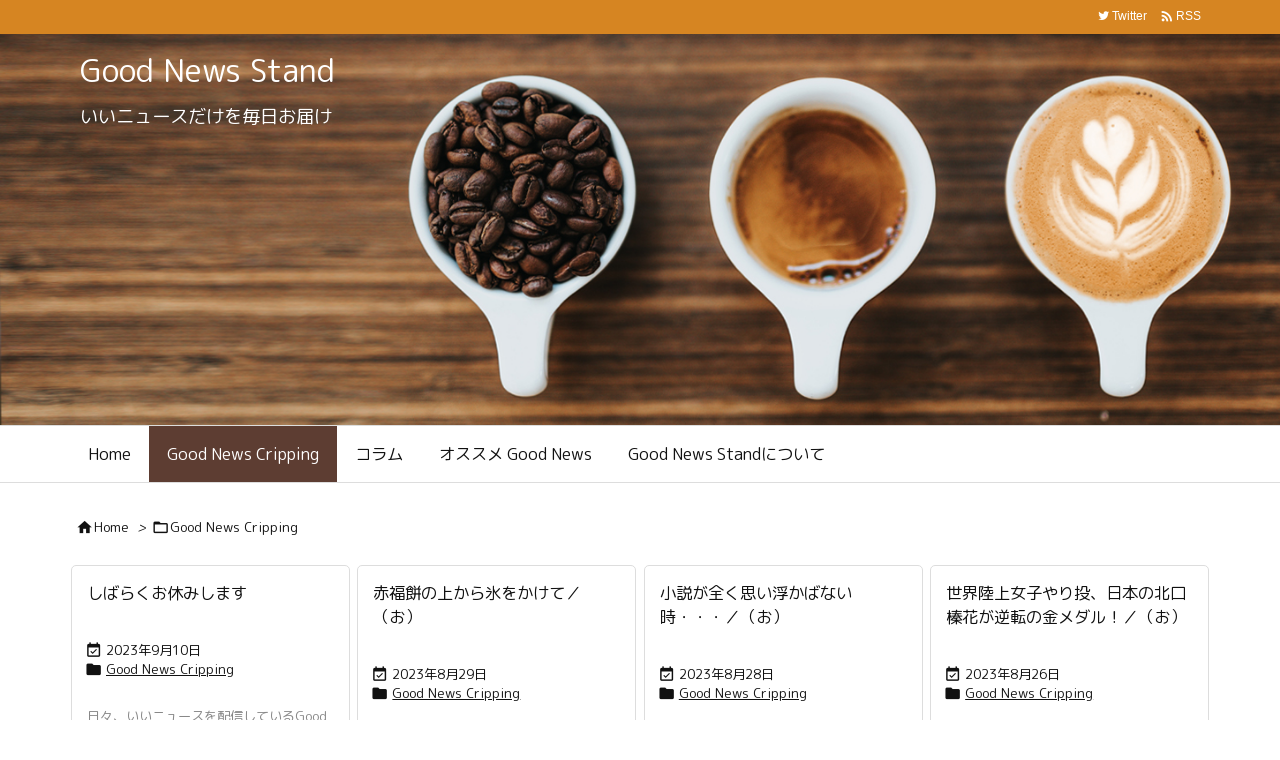

--- FILE ---
content_type: text/html; charset=UTF-8
request_url: https://gnstand.com/category/goodnewscripping/
body_size: 22127
content:
<!DOCTYPE html>
<html lang="ja" itemscope itemtype="https://schema.org/WebPage">
<head prefix="og: http://ogp.me/ns# article: http://ogp.me/ns/article# fb: http://ogp.me/ns/fb#">
<meta charset="UTF-8" />
<meta http-equiv="X-UA-Compatible" content="IE=edge" />
<meta name="viewport" content="width=device-width, initial-scale=1, user-scalable=yes" />
<title>Good News Cripping | Good News Stand</title>
<meta name='robots' content='max-image-preview:large' />
<link rel='dns-prefetch' href='//ajax.googleapis.com' />
<link rel='preconnect' href='//fonts.googleapis.com' crossorigin />
<link rel='preconnect' href='//fonts.gstatic.com' crossorigin />
<link rel="preload" as="style" type="text/css" href="https://gnstand.com/wp/wp-content/themes/luxeritas/style.async.min.css?v=1649459062" />
<link rel="preload" as="font" type="font/woff2" href="https://gnstand.com/wp/wp-content/themes/luxeritas/fonts/icomoon/fonts/icomoon.woff2" crossorigin />
<link rel="canonical" href="https://gnstand.com/category/goodnewscripping/" />
<link rel="next" href="https://gnstand.com/category/goodnewscripping/page/2/" />
<link rel="pingback" href="https://gnstand.com/wp/xmlrpc.php" />
<link rel="alternate" type="application/rss+xml" title="Good News Stand RSS Feed" href="https://gnstand.com/feed/" />
<link rel="alternate" type="application/atom+xml" title="Good News Stand Atom Feed" href="https://gnstand.com/feed/atom/" />
<meta name="description" content="Good News Stand | Good News Crippingカテゴリー記事一覧" />
<meta name="theme-color" content="#724818">
<meta name="format-detection" content="telephone=no">
<meta property="og:type" content="website" />
<meta property="og:url" content="https://gnstand.com/" />
<meta property="og:title" content="Good News Cripping | Good News Stand" />
<meta property="og:description" content="Good News Stand | Good News Crippingカテゴリー記事一覧" />
<meta property="og:image" content="https://gnstand.com/wp/wp-content/uploads/2021/12/gnstandlogo2021.jpg" />
<meta property="og:image:width" content="450" />
<meta property="og:image:height" content="450" />
<meta property="og:site_name" content="Good News Stand" />
<meta property="og:locale" content="ja_JP" />
<meta name="twitter:card" content="summary" />
<meta name="twitter:domain" content="gnstand.com" />
<style id='wp-img-auto-sizes-contain-inline-css'>
img:is([sizes=auto i],[sizes^="auto," i]){contain-intrinsic-size:3000px 1500px}
/*# sourceURL=wp-img-auto-sizes-contain-inline-css */</style>
<style id='global-styles-inline-css' type='text/css'>
:root{--wp--preset--aspect-ratio--square: 1;--wp--preset--aspect-ratio--4-3: 4/3;--wp--preset--aspect-ratio--3-4: 3/4;--wp--preset--aspect-ratio--3-2: 3/2;--wp--preset--aspect-ratio--2-3: 2/3;--wp--preset--aspect-ratio--16-9: 16/9;--wp--preset--aspect-ratio--9-16: 9/16;--wp--preset--color--black: #000000;--wp--preset--color--cyan-bluish-gray: #abb8c3;--wp--preset--color--white: #ffffff;--wp--preset--color--pale-pink: #f78da7;--wp--preset--color--vivid-red: #cf2e2e;--wp--preset--color--luminous-vivid-orange: #ff6900;--wp--preset--color--luminous-vivid-amber: #fcb900;--wp--preset--color--light-green-cyan: #7bdcb5;--wp--preset--color--vivid-green-cyan: #00d084;--wp--preset--color--pale-cyan-blue: #8ed1fc;--wp--preset--color--vivid-cyan-blue: #0693e3;--wp--preset--color--vivid-purple: #9b51e0;--wp--preset--gradient--vivid-cyan-blue-to-vivid-purple: linear-gradient(135deg,rgb(6,147,227) 0%,rgb(155,81,224) 100%);--wp--preset--gradient--light-green-cyan-to-vivid-green-cyan: linear-gradient(135deg,rgb(122,220,180) 0%,rgb(0,208,130) 100%);--wp--preset--gradient--luminous-vivid-amber-to-luminous-vivid-orange: linear-gradient(135deg,rgb(252,185,0) 0%,rgb(255,105,0) 100%);--wp--preset--gradient--luminous-vivid-orange-to-vivid-red: linear-gradient(135deg,rgb(255,105,0) 0%,rgb(207,46,46) 100%);--wp--preset--gradient--very-light-gray-to-cyan-bluish-gray: linear-gradient(135deg,rgb(238,238,238) 0%,rgb(169,184,195) 100%);--wp--preset--gradient--cool-to-warm-spectrum: linear-gradient(135deg,rgb(74,234,220) 0%,rgb(151,120,209) 20%,rgb(207,42,186) 40%,rgb(238,44,130) 60%,rgb(251,105,98) 80%,rgb(254,248,76) 100%);--wp--preset--gradient--blush-light-purple: linear-gradient(135deg,rgb(255,206,236) 0%,rgb(152,150,240) 100%);--wp--preset--gradient--blush-bordeaux: linear-gradient(135deg,rgb(254,205,165) 0%,rgb(254,45,45) 50%,rgb(107,0,62) 100%);--wp--preset--gradient--luminous-dusk: linear-gradient(135deg,rgb(255,203,112) 0%,rgb(199,81,192) 50%,rgb(65,88,208) 100%);--wp--preset--gradient--pale-ocean: linear-gradient(135deg,rgb(255,245,203) 0%,rgb(182,227,212) 50%,rgb(51,167,181) 100%);--wp--preset--gradient--electric-grass: linear-gradient(135deg,rgb(202,248,128) 0%,rgb(113,206,126) 100%);--wp--preset--gradient--midnight: linear-gradient(135deg,rgb(2,3,129) 0%,rgb(40,116,252) 100%);--wp--preset--font-size--small: 13px;--wp--preset--font-size--medium: 20px;--wp--preset--font-size--large: 36px;--wp--preset--font-size--x-large: 42px;--wp--preset--spacing--20: 0.44rem;--wp--preset--spacing--30: 0.67rem;--wp--preset--spacing--40: 1rem;--wp--preset--spacing--50: 1.5rem;--wp--preset--spacing--60: 2.25rem;--wp--preset--spacing--70: 3.38rem;--wp--preset--spacing--80: 5.06rem;--wp--preset--shadow--natural: 6px 6px 9px rgba(0, 0, 0, 0.2);--wp--preset--shadow--deep: 12px 12px 50px rgba(0, 0, 0, 0.4);--wp--preset--shadow--sharp: 6px 6px 0px rgba(0, 0, 0, 0.2);--wp--preset--shadow--outlined: 6px 6px 0px -3px rgb(255, 255, 255), 6px 6px rgb(0, 0, 0);--wp--preset--shadow--crisp: 6px 6px 0px rgb(0, 0, 0);}:where(.is-layout-flex){gap: 0.5em;}:where(.is-layout-grid){gap: 0.5em;}body .is-layout-flex{display: flex;}.is-layout-flex{flex-wrap: wrap;align-items: center;}.is-layout-flex > :is(*, div){margin: 0;}body .is-layout-grid{display: grid;}.is-layout-grid > :is(*, div){margin: 0;}:where(.wp-block-columns.is-layout-flex){gap: 2em;}:where(.wp-block-columns.is-layout-grid){gap: 2em;}:where(.wp-block-post-template.is-layout-flex){gap: 1.25em;}:where(.wp-block-post-template.is-layout-grid){gap: 1.25em;}.has-black-color{color: var(--wp--preset--color--black) !important;}.has-cyan-bluish-gray-color{color: var(--wp--preset--color--cyan-bluish-gray) !important;}.has-white-color{color: var(--wp--preset--color--white) !important;}.has-pale-pink-color{color: var(--wp--preset--color--pale-pink) !important;}.has-vivid-red-color{color: var(--wp--preset--color--vivid-red) !important;}.has-luminous-vivid-orange-color{color: var(--wp--preset--color--luminous-vivid-orange) !important;}.has-luminous-vivid-amber-color{color: var(--wp--preset--color--luminous-vivid-amber) !important;}.has-light-green-cyan-color{color: var(--wp--preset--color--light-green-cyan) !important;}.has-vivid-green-cyan-color{color: var(--wp--preset--color--vivid-green-cyan) !important;}.has-pale-cyan-blue-color{color: var(--wp--preset--color--pale-cyan-blue) !important;}.has-vivid-cyan-blue-color{color: var(--wp--preset--color--vivid-cyan-blue) !important;}.has-vivid-purple-color{color: var(--wp--preset--color--vivid-purple) !important;}.has-black-background-color{background-color: var(--wp--preset--color--black) !important;}.has-cyan-bluish-gray-background-color{background-color: var(--wp--preset--color--cyan-bluish-gray) !important;}.has-white-background-color{background-color: var(--wp--preset--color--white) !important;}.has-pale-pink-background-color{background-color: var(--wp--preset--color--pale-pink) !important;}.has-vivid-red-background-color{background-color: var(--wp--preset--color--vivid-red) !important;}.has-luminous-vivid-orange-background-color{background-color: var(--wp--preset--color--luminous-vivid-orange) !important;}.has-luminous-vivid-amber-background-color{background-color: var(--wp--preset--color--luminous-vivid-amber) !important;}.has-light-green-cyan-background-color{background-color: var(--wp--preset--color--light-green-cyan) !important;}.has-vivid-green-cyan-background-color{background-color: var(--wp--preset--color--vivid-green-cyan) !important;}.has-pale-cyan-blue-background-color{background-color: var(--wp--preset--color--pale-cyan-blue) !important;}.has-vivid-cyan-blue-background-color{background-color: var(--wp--preset--color--vivid-cyan-blue) !important;}.has-vivid-purple-background-color{background-color: var(--wp--preset--color--vivid-purple) !important;}.has-black-border-color{border-color: var(--wp--preset--color--black) !important;}.has-cyan-bluish-gray-border-color{border-color: var(--wp--preset--color--cyan-bluish-gray) !important;}.has-white-border-color{border-color: var(--wp--preset--color--white) !important;}.has-pale-pink-border-color{border-color: var(--wp--preset--color--pale-pink) !important;}.has-vivid-red-border-color{border-color: var(--wp--preset--color--vivid-red) !important;}.has-luminous-vivid-orange-border-color{border-color: var(--wp--preset--color--luminous-vivid-orange) !important;}.has-luminous-vivid-amber-border-color{border-color: var(--wp--preset--color--luminous-vivid-amber) !important;}.has-light-green-cyan-border-color{border-color: var(--wp--preset--color--light-green-cyan) !important;}.has-vivid-green-cyan-border-color{border-color: var(--wp--preset--color--vivid-green-cyan) !important;}.has-pale-cyan-blue-border-color{border-color: var(--wp--preset--color--pale-cyan-blue) !important;}.has-vivid-cyan-blue-border-color{border-color: var(--wp--preset--color--vivid-cyan-blue) !important;}.has-vivid-purple-border-color{border-color: var(--wp--preset--color--vivid-purple) !important;}.has-vivid-cyan-blue-to-vivid-purple-gradient-background{background: var(--wp--preset--gradient--vivid-cyan-blue-to-vivid-purple) !important;}.has-light-green-cyan-to-vivid-green-cyan-gradient-background{background: var(--wp--preset--gradient--light-green-cyan-to-vivid-green-cyan) !important;}.has-luminous-vivid-amber-to-luminous-vivid-orange-gradient-background{background: var(--wp--preset--gradient--luminous-vivid-amber-to-luminous-vivid-orange) !important;}.has-luminous-vivid-orange-to-vivid-red-gradient-background{background: var(--wp--preset--gradient--luminous-vivid-orange-to-vivid-red) !important;}.has-very-light-gray-to-cyan-bluish-gray-gradient-background{background: var(--wp--preset--gradient--very-light-gray-to-cyan-bluish-gray) !important;}.has-cool-to-warm-spectrum-gradient-background{background: var(--wp--preset--gradient--cool-to-warm-spectrum) !important;}.has-blush-light-purple-gradient-background{background: var(--wp--preset--gradient--blush-light-purple) !important;}.has-blush-bordeaux-gradient-background{background: var(--wp--preset--gradient--blush-bordeaux) !important;}.has-luminous-dusk-gradient-background{background: var(--wp--preset--gradient--luminous-dusk) !important;}.has-pale-ocean-gradient-background{background: var(--wp--preset--gradient--pale-ocean) !important;}.has-electric-grass-gradient-background{background: var(--wp--preset--gradient--electric-grass) !important;}.has-midnight-gradient-background{background: var(--wp--preset--gradient--midnight) !important;}.has-small-font-size{font-size: var(--wp--preset--font-size--small) !important;}.has-medium-font-size{font-size: var(--wp--preset--font-size--medium) !important;}.has-large-font-size{font-size: var(--wp--preset--font-size--large) !important;}.has-x-large-font-size{font-size: var(--wp--preset--font-size--x-large) !important;}
/*# sourceURL=global-styles-inline-css */
</style>

<style id='classic-theme-styles-inline-css'>
/*! This file is auto-generated */
.wp-block-button__link{color:#fff;background-color:#32373c;border-radius:9999px;box-shadow:none;text-decoration:none;padding:calc(.667em + 2px) calc(1.333em + 2px);font-size:1.125em}.wp-block-file__button{background:#32373c;color:#fff;text-decoration:none}
/*# sourceURL=/wp-includes/css/classic-themes.min.css */</style>
<style id='luxech-inline-css'>
/*! Luxeritas WordPress Theme 3.20.3 - (C) 2015 Thought is free. */*,*:before,*:after{box-sizing:border-box}@-ms-viewport{width:device-width}a:not([href]):not([tabindex]),a:not([href]):not([tabindex]):hover,a:not([href]):not([tabindex]):focus{color:inherit;text-decoration:none}a:not([href]):not([tabindex]):focus{outline:0}h1{font-size:2em;margin:.67em 0}small{font-size:80%}img{border-style:none;vertical-align:middle}hr{box-sizing:content-box;height:0;overflow:visible;margin-top:1rem;margin-bottom:1rem;border:0}pre{margin-top:0;margin-bottom:1rem;overflow:auto;-ms-overflow-style:scrollbar}code,pre{font-family:monospace,monospace;font-size:1em}ul ul,ol ul,ul ol,ol ol{margin-bottom:0}p{margin-top:0;margin-bottom:1rem}button{border-radius:0}button:focus{outline:1px dotted;outline:5px auto -webkit-focus-ring-color}input,button,select,optgroup,textarea{margin:0;font-family:inherit;font-size:inherit;line-height:inherit}button,input{overflow:visible}button,select{text-transform:none}button,html [type=button],[type=reset],[type=submit]{-webkit-appearance:button}button::-moz-focus-inner,[type=button]::-moz-focus-inner,[type=reset]::-moz-focus-inner,[type=submit]::-moz-focus-inner{padding:0;border-style:none}input[type=radio],input[type=checkbox]{box-sizing:border-box;padding:0}[type=number]::-webkit-inner-spin-button,[type=number]::-webkit-outer-spin-button{height:auto}[type=search]{outline-offset:-2px;-webkit-appearance:none}[type=search]::-webkit-search-cancel-button,[type=search]::-webkit-search-decoration{-webkit-appearance:none}textarea{overflow:auto;resize:vertical}label{display:inline-block;margin-bottom:.5rem}h1,h2,h3,h4,h5,h6{margin-top:0;margin-bottom:.5rem;font-family:inherit;font-weight:500;line-height:1.2;color:inherit}.container{width:100%;margin-right:auto;margin-left:auto}@media (min-width:768px){.container{max-width:720px}}@media (min-width:992px){.container{max-width:960px}}@media (min-width:1200px){.container{max-width:1140px}}.col-4,.col-6,.col-12{float:left;position:relative;width:100%;min-height:1px;padding-right:15px;padding-left:15px}.col-12{-webkit-box-flex:0;-ms-flex:0 0 100%;flex:0 0 100%;max-width:100%}.col-6{-webkit-box-flex:0;-ms-flex:0 0 50%;flex:0 0 50%;max-width:50%}.col-4{-webkit-box-flex:0;-ms-flex:0 0 33.333333%;flex:0 0 33.333333%;max-width:33.333333%}.clearfix:after{display:block;clear:both;content:""}.pagination{display:-webkit-box;display:-ms-flexbox;display:flex;padding-left:0;list-style:none;border-radius:.25rem}table{border-collapse:collapse}caption{padding-top:.75rem;padding-bottom:.75rem;color:#6c757d;text-align:left;caption-side:bottom}th{text-align:left}body .material-icons,body .material-icons-outlined{font-size:inherit;font-feature-settings:'liga';-moz-osx-font-smoothing:grayscale;text-rendering:optimizeLegibility;transform:scale(1.3,1.3);transform-origin:top;margin-top:-.16em}.material-icons.flip-h{transform:scale(-1.3,1.3)}.material-icons.rotate{transform:rotate(180deg) translate(0,-1.3em) scale(1.3,1.3)}.material-icons.pull-left{float:left;margin-right:.3em}.material-icons.pull-right{float:right;margin-left:.3em}@font-face{font-family:'icomoon';src:url('/wp/wp-content/themes/luxeritas/fonts/icomoon/fonts/icomoon.eot');src:url('/wp/wp-content/themes/luxeritas/fonts/icomoon/fonts/icomoon.eot') format('embedded-opentype'),url('/wp/wp-content/themes/luxeritas/fonts/icomoon/fonts/icomoon.woff2') format('woff2'),url('/wp/wp-content/themes/luxeritas/fonts/icomoon/fonts/icomoon.woff') format('woff'),url('/wp/wp-content/themes/luxeritas/fonts/icomoon/fonts/icomoon.ttf') format('truetype'),url('/wp/wp-content/themes/luxeritas/fonts/icomoon/fonts/icomoon.svg') format('svg');font-weight:400;font-style:normal;font-display:swap}[class^=ico-],[class*=" ico-"]{font-family:'icomoon';display:inline-block;font-style:normal;font-weight:400;font-variant:normal;text-transform:none;text-rendering:auto;line-height:1;-webkit-font-smoothing:antialiased;-moz-osx-font-smoothing:grayscale}.ico-speech-bubble:before{content:"\e903"}.ico-external-link-alt:before{content:"\f35d"}.ico-external-link-square-alt:before{content:"\f360"}.ico-line:before{content:"\e700"}.ico-feedly:before{content:"\e600"}.ico-plus-square:before{content:"\f0fe"}.ico-minus-square:before{content:"\f146"}.ico-caret-square-down:before{content:"\f150"}.ico-search:before{content:"\f002"}.ico-link:before{content:"\f0c1"}.ico-caret-right:before{content:"\f0da"}.ico-spinner:before{content:"\f110"}.ico-comment:before{content:"\e900"}.ico-comments:before{content:"\e901"}.ico-chevron-up:before{content:"\f077"}.ico-chevron-down:before{content:"\f078"}.ico-twitter:before{content:"\f099"}.ico-facebook:before{content:"\f09a"}.ico-linkedin:before{content:"\f0e1"}.ico-angle-double-right:before{content:"\f101"}.ico-chevron-circle-left:before{content:"\f137"}.ico-chevron-circle-right:before{content:"\f138"}.ico-youtube-play:before{content:"\f16a"}.ico-instagram:before{content:"\f16d"}.ico-pinterest-p:before{content:"\f231"}.ico-get-pocket:before{content:"\f265"}.ico-spin{animation:ico-spin 2s infinite linear}@keyframes ico-spin{0%{transform:rotate(0)}100%{transform:rotate(360deg)}}*{margin:0;padding:0}a:hover,.term img,a:hover,.term img:hover{transition:opacity .3s,transform .5s}a:hover img{opacity:.8}hr{border-top:1px dotted #999}img,video,object,canvas{max-width:100%;height:auto;box-sizing:content-box}.no-js img.lazy{display:none!important}pre,ul,ol{margin:1.6em 0}ul ul,ol ol,ul ol,ol ul{margin:0 0 1.6em}pre{margin-bottom:30px}blockquote,.wp-block-quote{display:block;position:relative;overflow:hidden;overflow-wrap:anywhere;margin:1.6em 5px;padding:25px;font-size:1.4rem;background:#fdfdfd;border:0;border-radius:6px;box-shadow:0 5px 5px 0 rgba(18,63,82,.035),0 0 0 1px rgba(176,181,193,.2)}blockquote:after{content:"\275b\275b";display:block;position:absolute;font-family:Arial,sans-serif;font-size:200px;line-height:1em;left:-25px;top:-15px;opacity:.04}blockquote cite,.wp-block-quote cite{display:block;text-align:right;font-family:serif;font-size:.9em;font-style:oblique}.wp-block-quote:not(.is-large):not(.is-style-large){border:0}blockquote ol:first-child,blockquote p:first-child,blockquote ul:first-child{margin-top:5px}blockquote ol:last-child,blockquote p:last-child,blockquote ul:last-child{margin-bottom:5px}[type=submit],[type=text],[type=email],.reply a{display:inline;line-height:1;vertical-align:middle;padding:12px 12px 11px;max-width:100%}.reply a,[type=submit],div[class$=-w] ul[class*=sns] li a,.widget_categories select,.widget_archive select{color:#333;font-weight:400;background:#fff;border:1px solid #ddd}div[class$=-w] ul[class*=sns] li a{color:#666;background:#fbfbfb;border:1px solid #ccc}option,textarea,[type=text],[type=email],[type=search]{color:inherit;background:#fff;border:1px solid #ddd}[type=search]{-webkit-appearance:none;outline-offset:-2px;line-height:1;border-radius:0}[type=search]::-webkit-search-cancel-button,[type=search]::-webkit-search-decoration{display:none}textarea{padding:8px;max-width:100%}.cboth{clear:both}.bold{font-weight:700}.wp-caption{margin-bottom:1.6em;max-width:100%}.wp-caption img[class*=wp-image-]{display:block;margin:0}.post .wp-caption-text,.post .wp-caption-dd{font-size:1.2rem;line-height:1.5;margin:0;padding:.5em 0}.sticky .posted-on{display:none}.bypostauthor>article .fn:after{content:"";position:relative}.screen-reader-text{clip:rect(1px,1px,1px,1px);height:1px;overflow:hidden;position:absolute !important;width:1px}strong{font-weight:700}em{font-style:italic}.alignleft{display:inline;float:left}.alignright{display:inline;float:right}.aligncenter{display:block;margin-right:auto;margin-left:auto}.post .alignfull{margin-left:-68px;margin-right:-68px}figure.alignwide>img,figure.alignfull>img{min-width:100%}blockquote.alignleft,.wp-caption.alignleft,.post img.alignleft{margin:.4em 1.6em 1.6em 0}blockquote.alignright,.wp-caption.alignright,.post img.alignright{margin:.4em 0 1.6em 1.6em}blockquote.aligncenter,.wp-caption.aligncenter,.post img.aligncenter{clear:both;margin-top:.4em;margin-bottom:1.6em}.wp-caption.alignleft,.wp-caption.alignright,.wp-caption.aligncenter{margin-bottom:1.2em}img[class*=wp-image-],img[class*=attachment-]{max-width:100%;height:auto}.gallery-item{display:inline-block;text-align:left;vertical-align:top;margin:0 0 1.5em;padding:0 1em 0 0;width:50%}.gallery-columns-1 .gallery-item{width:100%}.gallery-columns-2 .gallery-item{max-width:50%}@media screen and (min-width:30em){.gallery-item{max-width:25%}.gallery-columns-1 .gallery-item{max-width:100%}.gallery-columns-2 .gallery-item{max-width:50%}.gallery-columns-3 .gallery-item{max-width:33.33%}.gallery-columns-4 .gallery-item{max-width:25%}}.gallery-caption{display:block;font-size:1.2rem;line-height:1.5;padding:.5em 0}.wp-block-image{margin:1.6em 0}.post ul.blocks-gallery-grid{padding:0}#head-in{padding-top:28px;background:#fff}.band{position:absolute;top:0;left:0;right:0}div[id*=head-band]{margin:auto;height:34px;line-height:34px;overflow:hidden;background:#fff;border-bottom:1px solid #ddd}.band-menu{position:relative;margin:auto}.band-menu ul{font-size:1px;margin:0 -5px 0 0;position:absolute;right:10px;list-style:none}.band-menu li{display:inline-block;vertical-align:middle;font-size:1.2rem;margin:0 3px;line-height:1}.band-menu li a{color:#111;text-decoration:none}.band-menu li a:hover{color:#09f}.band-menu .menu-item a:before{display:inline;margin:5px;line-height:1;font-family:"icomoon";content:"\f0da"}div[id*=head-band] .snsf{display:block;min-width:28px;height:20px;margin:-2px -6px 0 0;text-align:center}div[id*=head-band] .snsf a{display:block;height:100%;width:100%;text-decoration:none;letter-spacing:0;font-family:Verdana,Arial,Helvetica,Roboto;padding:4px;border-radius:2px}#sitename{display:inline-block;max-width:100%;margin:0 0 12px;font-size:2.8rem;line-height:1.4}#sitename a{color:inherit;text-decoration:none}.desc{line-height:1.4}.info{padding:20px 10px;overflow:hidden}.logo,.logo-up{position:relative;margin:15px auto -10px auto;text-align:center}.logo-up{margin:15px auto 0 auto}#header .head-cover{position:relative;margin:auto}#header #gnavi,#foot-in,.foot-nav{margin:auto}#nav{margin:0;padding:0;border-top:1px solid #ddd;border-bottom:1px solid #ddd;position:relative;z-index:20}#nav,#gnavi ul.gu,#gnavi li.gl>a,.mobile-nav{color:#111;background:#fff}#gnavi .mobile-nav{display:none}#gnavi .nav-menu{display:block}#gnavi ul.gu{margin:0}#gnavi li.gl{float:left;position:relative;list-style-type:none;text-indent:0;white-space:nowrap}#gnavi li.gl>a{display:block;text-decoration:none;text-align:center}#gnavi li.gl:hover>a,#gnavi li.gl:hover>a>.gim,div.mobile-nav:hover,ul.mobile-nav li:hover{color:#fff;background:#09f}#gnavi li ul.gu{display:none}@media (min-width:992px){#gnavi ul.gu{display:-webkit-box;display:-ms-flexbox;display:flex;-ms-flex-wrap:wrap;flex-wrap:wrap}#gnavi li.gl{-webkit-box-flex:0 0 auto;-ms-flex:0 0 auto;flex:0 0 auto;min-width:1px;background:#09f}#gnavi .gc>ul>li.gl{background:0 0}#gnavi li.gl>a>.gim{display:block}#gnavi .gc>ul>li>a>.gim{transition:.4s;border-bottom:0;padding:16px 18px}#gnavi li.gl>ul{display:none;margin:0;border:1px solid #ddd;border-bottom:0;background:0 0;position:absolute;top:100%;z-index:1}#gnavi li li.gl{width:100%;min-width:160px}#gnavi li li.gl a>.gim{border-bottom:1px solid #ddd;font-size:1.3rem;padding:10px 15px;width:100%;text-align:left}#gnavi li li.gl>ul{padding:0;border-top:1px solid #ddd;overflow:hidden;top:-1px;left:100%}#gnavi li[class*=current]>a{background:none repeat scroll 0 0 #000;color:#fff}#gnavi ul ul>li[class*=children]>a>.gim:after{font-family:"icomoon";content:"\f0da";position:absolute;right:6px;top:0;bottom:0;margin:auto;height:1.3rem}}@media (max-width:991px){.mobile-nav p{letter-spacing:0;font-size:1.1rem;line-height:1;margin:6px 0 0}.mobile-nav li{white-space:nowrap;text-align:center;padding:8px 10px;border:0;list-style:none;cursor:pointer}.mobile-nav li:hover{opacity:.6}.mobile-nav li i,.mobile-nav li svg{font-size:1.8rem;font-style:normal}#gnavi ul.gu{display:none;border:0;border-bottom:solid 1px #ddd}#gnavi li.gl{display:block;float:none;width:100%;padding-left:0;text-align:left;line-height:2.3;border-top:1px solid #ddd;list-style:disc inside}#gnavi li.gl:hover>a>.gim{background:0 0}}#primary{border:1px solid transparent}#section,.grid{margin:0 10px 20px 0}.grid{padding:45px 68px;background:#fff;border:1px solid #ddd}#breadcrumb{margin:20px 0 15px;padding:8px;line-height:2}#breadcrumb,#breadcrumb a{color:#111;text-decoration:none;word-break:normal}#breadcrumb a:hover{text-decoration:underline}#breadcrumb h1,#breadcrumb li{display:inline;list-style-type:none;font-size:1.3rem}#breadcrumb i,#breadcrumb svg{margin-right:3px}#breadcrumb i.arrow{margin:0 8px}.term{margin-right:10px}.term img{float:left;max-width:40%;height:auto;margin-bottom:15px;background:inherit;border:1px solid #ddd;border-radius:4px;box-shadow:0 0 2px 1px rgba(255,255,255,1) inset}.term img:hover{border-color:#06c}#related .term img{padding:1px;width:100px;height:100px}.read-more-link,.read-more-link i,.read-more-link svg{text-decoration:underline}#list a{word-break:normal}#list .toc{margin:0 0 25px}#list .excerpt{margin:0 0 12px;line-height:1.8}.exsp{display:inline}#list .read-more{clear:both;line-height:1;margin:35px 0 30px;text-align:right}#list .read-more{margin:0}@media (max-width:575px){.read-more-link{color:inherit;background:#fafafa;border:1px solid #aaa}.read-more-link:hover{color:#dc143c;background:#f0f0f0;text-decoration:none}}.meta,.post .meta{margin:0;font-size:1.4rem;color:#111;margin-bottom:35px;vertical-align:middle;padding:16px 0}.meta a{display:inline-block;color:#111;text-decoration:underline}.meta i{margin-right:6px}.meta span{margin:0 12px 0 0}.meta span.break{margin:0 8px 0 4px}.meta span.first-item{margin:0;white-space:nowrap}.meta-box{margin:30px 10px}.toc .meta-u,.post .meta-u{background:0 0;border:0;margin:0 0 10px;padding:0}.post .meta-u{overflow:hidden;text-align:right}#paging{margin:auto;text-align:center}#paging ul{padding:0}#paging i{font-weight:700}#paging .not-allow i{font-weight:400;opacity:.3}.pagination{display:-webkit-box;display:-ms-flexbox;display:flex;-webkit-box-pack:center;-ms-flex-pack:center;justify-content:center;margin:0}.pagination li{-webkit-box-flex:1 1 42px;-ms-flex:1 1 42px;flex:1 1 42px;max-width:42px;min-width:27px;float:left}.pagination>li>a,.pagination>li>span{display:inline-block;text-decoration:none;width:100%;padding:6px 0;color:inherit;background:#fff;border:1px solid #ddd;border-right:0}.pagination>li:last-child>a,.pagination>li:last-child>span,.pagination>.not-allow:first-child>span:hover{border-right:1px solid #ddd}.pagination>.active>span,.pagination .current,.pagination>li>a:hover{color:#fff;background:#dc143c}.pagination>.active>span:hover,.pagination>.not-allow>span:hover{cursor:text}.post #paging{margin:20px 0 40px}.post{font-size:1.6rem;line-height:1.9}.post p{margin:1.3em 0}.post a{text-decoration:underline}.post h2,.post h3,.post h4,.post h5,.post h6{line-height:1.4;margin-top:35px;margin-bottom:30px}.post h1:first-child{margin-top:0}.post h2{border-left:8px solid #999;font-size:2.4rem;margin-top:50px;padding:8px 20px}.post h3{font-size:2.2rem;padding:2px 15px;margin-top:50px;margin-left:5px;border-left:2px #999 solid}.post h4{font-size:1.8rem;padding:0 12px;border:0;border-left:solid 12px #999}.post h2:first-child,.post h3:first-child{margin-top:30px}.post table{margin-bottom:30px}.post td,.post th{padding:8px 10px;border:1px solid #ddd}.post th{text-align:center;background:#f5f5f5}.post ul,.post ol{padding:0 0 0 30px}.post .vcard{text-align:right}.post .vcard i,.post .vcard svg{margin-right:8px}.entry-title,#front-page-title{font-size:2.8rem;line-height:1.5;background:0 0;border:none;margin:0 0 10px;padding:0}.entry-title a{color:inherit;text-decoration:none}.entry-title a:hover{color:#dc143c}#sns-tops{margin:-25px 0 45px}#sns-bottoms{margin:16px 0 0}#bottom-area #sns-bottoms{margin-bottom:0}.sns-msg h2{display:inline-block;margin:0 0 0 5px;padding:0 8px;line-height:1;font-size:1.6rem;background:0 0;border:none;border-bottom:5px solid #ccc}#pnavi{clear:both;padding:0;border:1px solid #ddd;background:#fff;height:auto;overflow:hidden}#pnavi .next,#pnavi .prev{position:relative}#pnavi .next{text-align:right;border-bottom:1px solid #ddd}#pnavi i,#pnavi svg{font-size:2.2rem}#pnavi .next-arrow,#pnavi .prev-arrow{font-size:1.6rem;position:absolute;top:10px}#pnavi .next-arrow *,#pnavi .prev-arrow *{vertical-align:middle}#pnavi .next-arrow{left:20px}#pnavi .prev-arrow{right:20px}#pnavi .ntitle,#pnavi .ptitle{margin-top:32px}#pnavi img{height:100px;width:100px;border:1px solid #ddd;border-radius:8px}#pnavi a{display:block;padding:15px 30px;overflow:hidden;text-decoration:none;color:#666;min-height:132px}#pnavi a:hover{color:#dc143c}#pnavi a>img,#pnavi a:hover>img{transition:opacity .4s,transform .4s}#pnavi a:hover>img{border-color:#337ab7}#pnavi .block-span{display:block;margin-top:35px}#pnavi .next img,#pnavi .no-img-next i,#pnavi .no-img-next svg{float:right;margin:0 0 0 10px}#pnavi .prev img,#pnavi .no-img-prev i,#pnavi .no-img-prev svg{float:left;margin:0 10px 0 0}#pnavi i.navi-home,#pnavi svg.navi-home,#pnavi .no-img-next i,#pnavi .no-img-next svg,#pnavi .no-img-prev i,#pnavi .no-img-prev svg{font-size:7.6rem;padding:5px 0}@media (min-width:1200px),(min-width:540px) and (max-width:991px){#pnavi .next,#pnavi .prev,#pnavi .next a,#pnavi .prev a{padding-bottom:32767px;margin-bottom:-32752px}#pnavi .next,#pnavi .prev{margin-bottom:-32767px;width:50%}#pnavi .next{float:right;border-left:1px solid #ddd}}.related,.discussion,.tb{font-size:2.4rem;line-height:2;margin:0 0 15px}.related i,.related svg,.discussion i,.discussion svg,.tb i,.tb svg{margin-right:10px}#related{padding:0}#related .term img{float:left;margin:8px 10px 8px 0}#related h3{font-size:1.6rem;font-weight:700;padding:0;margin:10px 0 10px 10px;border:none}#related h3 a{color:inherit;text-decoration:none;line-height:1.6}#related h3 a:hover{color:#09f}#related .toc{padding:10px 0;border-top:1px dotted #ccc}#related .toc:first-child{border-top:none}#related .excerpt p{display:inline;opacity:.7;font-size:1.3rem}#comments h3{font-size:1.6rem;border:none;padding:10px 0;margin-bottom:10px}#comments h3 i,#comments h3 svg{font-size:2.2rem;margin-right:10px}.comments-list,.comments-list li{border-bottom:1px solid #ddd}.comments-list li{margin-bottom:20px}.comments-list .comment-body{padding-bottom:20px}.comments-list li:last-child{margin-bottom:0;padding-bottom:0;border:none}#comments p{font-size:1.4rem;margin:20px 0}#comments label{display:block}.comment-author.vcard .avatar{display:block;float:left;margin:0 10px 20px 0}.comment-meta{margin-bottom:40px}.comment-meta:after{content:" ";clear:both}.fn{line-height:1.6;font-size:1.5rem}.says{margin-left:10px}.commentmetadata{font-size:1.4rem;height:15px;padding:10px 10px 10px 0}.reply a{display:block;text-decoration:none;text-align:center;width:65px;margin:0 0 0 auto}.comments-list{padding-left:0;list-style-type:none}.comments-list li.depth-1>ul.children{padding-left:30px}.comments-list li{list-style-type:none}#comments .no-comments{margin:0 0 20px;padding:10px 20px 30px;border-bottom:1px solid #ddd}#c-paging{text-align:center;padding:0 0 20px;border-bottom:1px solid #ccc}#commentform p{margin:0 0 20px}#respond{font-size:1.6rem}#commentform .tags{padding:10px;font-size:1.3rem}#commentform-author{display:-webkit-box;display:-ms-flexbox;display:flex;-webkit-flex-wrap:wrap;-ms-flex-wrap:wrap;flex-wrap:wrap}.comment-form-author{-webkit-flex:0 1 35%;-ms-flex:0 1 35%;flex:0 1 35%}.comment-form-email{-webkit-flex:1 0 64%;-ms-flex:1 0 64%;flex:1 0 64%;padding-left:10px}#commentform,#comments textarea,[type^=text],[class^=comment-form-]{margin:0;width:100%}#comments .comment-form-cookies-consent{display:table}#comments .comment-form-cookies-consent *{display:table-cell;margin:0 5px 0 0;width:auto;vertical-align:middle}#comments .form-submit{margin:0}#comments .comments-list .form-submit{margin-bottom:40px}#comments [type=submit]{color:#fff;background:#666;padding:18px 18px 17px;cursor:pointer}#comments [type=submit]:hover{background:#dc143c}#trackback input{width:100%;margin:0 0 10px}#list-title{margin:0 0 40px;font-size:2.8rem;font-weight:400}#section .grid #list-title{margin:0}div[id*=side-],#col3{padding:20px 0;border:1px solid #ddd;background:#fff}#side .widget,#col3 .widget{overflow-wrap:anywhere;margin:0 6px;padding:20px 7px;border:1px solid transparent}#side ul,#col3 ul{margin-bottom:0}#side ul li,#col3 ul li{list-style-type:none;line-height:2;margin:0;padding:0}#side ul li li,#col3 ul li li{margin-left:16px}#side h3,#col3 h3,#side h4,#col3 h4{font-size:1.8rem;font-weight:700;color:#111;margin:4px 0 20px;padding:4px 0}.search-field{border:1px solid #bbb}#wp-calendar,.wp-calendar-nav{background:#fff}#wp-calendar caption{color:inherit;background:#fff}#wp-calendar #today{background:#ffec67}#wp-calendar .pad{background:#fff9f9}#footer{clear:both;background:#fff;border-top:1px solid #ddd;z-index:10}.row{margin:0}#foot-in{padding:25px 0}#foot-in a,#footer-menu,.foot-nav a{color:#111}#foot-in h4{font-size:1.8rem;font-weight:700;margin:15px 0;padding:4px 10px;border-left:8px solid #999}#foot-in ul li{list-style-type:none;line-height:1.8;margin:0 10px;padding:0}#foot-in ul li li{margin-left:15px}.foot-nav ul{margin:0 auto;padding:20px 15px}.foot-nav li{display:inline-block;margin:0}.foot-nav li:before{content:"\07c";margin:0 10px}.foot-nav li:first-child:before{content:"";margin:0}#copyright{font-size:1.2rem;padding:20px 0;color:#111;background:#fff;clear:both}#footer .copy{font-size:1.2rem;line-height:1;margin:20px 0 0;text-align:center}#footer .copy a{color:inherit}#footer #thk{margin:20px 0;white-space:nowrap;font-size:1.1rem;word-spacing:-1px}#page-top{position:fixed;bottom:14px;right:14px;font-weight:700;background:#656463;text-decoration:none;color:#fff;padding:16px 20px;text-align:center;cursor:pointer;transition:.8s;opacity:0;visibility:hidden;z-index:99}#page-top:hover{opacity:1!important}iframe{box-sizing:content-box;border:0}.i-video{display:block;position:relative;overflow:hidden}.i-video{padding-top:25px;padding-bottom:56.25%}.i-video iframe,.i-video object,.i-video embed{position:absolute;top:0;left:0;height:100%;width:100%}.i-embed iframe{width:100%}.head-under{margin-top:20px}.head-under,.post-title-upper,.post-title-under{margin-bottom:20px}.posts-under-1{padding:20px 0}.posts-under-2{padding-bottom:40px}.recentcomments a{display:inline;padding:0;margin:0}#main{-webkit-box-flex:0 1 772px;-ms-flex:0 1 772px;flex:0 1 772px;max-width:772px;min-width:1px;float:left}#side{-webkit-box-flex:0 0 366px;-ms-flex:0 0 366px;flex:0 0 366px;width:366px;min-width:1px;float:right}@media (min-width:992px){#primary,#field{display:-webkit-box;display:-ms-flexbox;display:flex}#breadcrumb,.head-cover{display:block !important}#sitename img{margin:0}}@media screen and (min-width:768px){.logo,#head-band-in,div[id*=head-band] .band-menu,#header .head-cover,#header #gnavi,#foot-in{max-width:720px}}@media screen and (min-width:992px){.logo,#head-band-in,div[id*=head-band] .band-menu,#header .head-cover,#header #gnavi,#foot-in{max-width:960px}}@media screen and (min-width:992px) and (max-width:1199px){#main{-webkit-box-flex:0 1 592px;-ms-flex:0 1 592px;flex:0 1 592px;max-width:592px;min-width:1px}}@media screen and (min-width:1200px){.logo,#head-band-in,div[id*=head-band] .band-menu,#header .head-cover,#header #gnavi,#foot-in{max-width:1140px}#list .term img{width:auto;height:auto;margin-right:20px}}@media screen and (max-width:1199px){#list .term img{max-width:40%;height:auto;margin-right:20px}}@media print,(max-width:991px){#primary,#main,#side{display:block;width:100%;float:none;clear:both}div[id*=head-band]{padding:0 5px}#header #gnavi{padding-left:0;padding-right:0}#main{margin-bottom:30px}#section{margin-right:0}.grid,#side .widget,#col3 .widget{padding-left:20px;padding-right:20px}.grid{margin:0 0 20px}.post .alignfull{margin-left:-20px;margin-right:-20px}#side .widget,#col3 .widget{margin-left:0;margin-right:0}#related .toc{margin-right:15px}.comments-list li.depth-1>ul.children{padding-left:0}#foot-in{padding:0}#foot-in .col-xs-4,#foot-in .col-xs-6,#foot-in .col-xs-12{display:none}div[id*=side-]{margin-bottom:20px}#side-scroll{max-width:32767px}}@media (max-width:575px){.grid,#side .widget,#col3 .widget{padding-left:7px;padding-right:7px}.meta,.post .meta{font-size:1.2rem}#list .term img{max-width:30%;height:auto;margin:0 15px 25px 0}#list .excerpt{padding-left:0;margin:0 0 40px}.excerpt p:not(.meta){display:inline}.excerpt br{display:none}.read-more-link{display:block;clear:both;padding:12px;font-size:1.2rem;text-align:center;white-space:nowrap;overflow:hidden}.read-more-link,.read-more-link i{text-decoration:none}#list .term img{margin-bottom:30px}#list .read-more-link{margin:20px 0 0}#sitename{font-size:2.2rem}.entry-title,#front-page-title,.post h2,.post h3,.related,.discussion,.tb{font-size:1.8rem}#paging a,#paging span{padding:13px 0}[class^=comment-form-]{flex:0 0 100%;padding:0}#page-top{font-size:2rem;padding:8px 14px}.ptop{display:none}}div[id^=tile-],div[id^=card-]{display:-webkit-box;display:-ms-flexbox;display:flex;-ms-flex-wrap:wrap;flex-wrap:wrap;-webkit-box-pack:space-between;-ms-flex-pack:space-between;justify-content:space-between}div[id^=tile-] .toc,div[id^=card-] .toc{max-width:100%;width:100%}div[id^=tile-] .toc:not(#bottom-area):not(.posts-list-middle-widget):not(#bottom-area):not(.posts-list-under-widget),div[id^=card-] .toc:not(#bottom-area):not(.posts-list-middle-widget):not(#bottom-area):not(.posts-list-under-widget){position:relative;display:inline-block;vertical-align:top;min-width:1px}@media (min-width:1200px){#tile-4 .toc,#card-4 .toc{max-width:24.5%;width:24.5%}#tile-3 .toc,#card-3 .toc{max-width:32.5%;width:32.5%}#tile-2 .toc,#card-2 .toc{max-width:49%;width:49%}}@media (min-width:768px) and (max-width:1199px){#tile-4 .toc,#card-4 .toc{max-width:32.5%;width:32.5%}#tile-3 .toc,#card-3 .toc,#tile-2 .toc,#card-2 .toc{max-width:49%;width:49%}}@media (min-width:576px) and (max-width:767px){#tile-4 .toc,#card-4 .toc,#tile-3 .toc,#card-3 .toc,#tile-2 .toc,#card-2 .toc{max-width:49%;width:49%}}#list #bottom-area,#list .posts-list-under-widget{max-width:100%;width:100%}div[id^=tile-] .toc:not(#bottom-area):not(.posts-list-middle-widget):not(#bottom-area):not(.posts-list-under-widget){padding:15px}div[id^=card-] .toc:not(#bottom-area):not(.posts-list-middle-widget):not(#bottom-area):not(.posts-list-under-widget){padding:0 15px}div[id^=tile-] .meta,div[id^=card-] .meta{font-size:1.3rem;margin-bottom:10px}div[id^=tile-] .meta{margin-bottom:10px}div[id^=card-] .meta:not(.meta-u){margin-bottom:15px;padding:15px 10px 10px;border:0;border-bottom:1px solid #ddd}div[id^=card-] .meta-u{padding-bottom:10px}div[id^=tile-] .term,div[id^=card-] .term{margin:0}div[id^=card-] .term{max-width:40%;padding:0 20px 0 0;overflow:hidden;float:left}#list div[id^=tile-] .term img,#list div[id^=card-] .term img{max-width:100%;width:auto;height:auto}#list div[id^=tile-] .term img{box-sizing:border-box;float:none}#list div[id^=card-] .term img{border:0}#list div[id^=tile-] .excerpt,#list div[id^=card-] .excerpt{padding-bottom:30px;font-size:1.3rem}#list div[id^=card-] .excerpt{padding-bottom:10px}#list div[id^=tile-] .read-more{position:absolute;bottom:20px;right:15px;left:15px}#list div[id^=card-] .read-more{margin-bottom:20px}div[id^=tile-] h2,div[id^=card-] h2{font-size:1.6rem;margin-bottom:20px}div[class*=snsf-]{margin:2px 0 0;padding:0}div[class*=snsf-] .clearfix{padding:0}div[class*=snsf-] i,div[class*=snsf-] svg{max-width:16px}.snsname,.cpname{margin-left:5px}.snsfb{display:-webkit-box;display:-ms-flexbox;display:flex;flex-wrap:wrap;justify-content:space-between}.snsf-c li,.snsf-w li{-webkit-box-flex:1;-ms-flex:1;flex:1 1 auto;list-style:none;vertical-align:middle;text-align:center;color:#fff;padding:1px 2px;margin-bottom:2px;white-space:nowrap;cursor:pointer}.snsf-c .snsfb li a,.snsf-w .snsfb li a{padding:9px 0 10px}.snsf-c a,.snsf-w a,.snsf-c .snsfcnt,.snsf-w .snsfcnt{display:block;font-family:Verdana,Arial,Helvetica,Roboto;text-align:center;text-decoration:none;width:100%;border-radius:2px}.snsf-c .ico-hatena,.snsf-w .ico-hatena{font-weight:700;font-family:Verdana,Arial,Helvetica,Roboto}.snsf-c a,.snsf-c a:hover,.snsf-w a,.snsf-w a:hover{position:relative;line-height:1;padding:10px 0;color:#fff}.snsf-c .snsfb li a,.snsf-w .snsfb li a{font-family:Verdana,Arial,Helvetica,Roboto;font-size:1.3rem;letter-spacing:-1px}.snsf-c .snsfb li a{height:32px;box-shadow:0 1px 4px 0 rgba(0,0,0,.2)}.snsf-w .snsfb li a{box-sizing:border-box;border:1px solid #ddd}.snsf-c .snsfb li a:hover{opacity:.6}.snsf-w .snsfb li a:hover{background:#f8f8f8;opacity:.7}.snsf-c .snsfb i,.snsf-w .snsfb i{margin-right:3px}.snsfcnt{display:block;position:absolute;right:0;top:-18px;padding:3px 0;font-size:1.1rem;background:#fffefd}.snsf-c .snsfcnt{color:#333;border:2px solid #ddd}.snsf-w .snsfcnt{box-sizing:content-box;top:-18px;left:-1px;border:1px solid #ddd;border-radius:2px 2px 0 0;color:#333}.snsfcnt i{margin:0 !important}.snsf-c .twitter a{background:#1c9be2}.snsf-c .facebook a{background:#3b5998}.snsf-c .linkedin a{background:#0479b4}.snsf-c .pinit a{background:#bd081c}.snsf-c .hatena a{background:#3875c4}.snsf-c .pocket a{background:#ee4257}.snsf-c .line a{background:#00c300}.snsf-c .rss a{background:#f86300}.snsf-c .feedly a{background:#2bb24c}.snsf-c .cp-button a{background:#56350d}.snsf-c .twitter .snsfcnt{border-color:#1c9be2}.snsf-c .facebook .snsfcnt{border-color:#3b5998}.snsf-c .linkedin .snsfcnt{border-color:#0479b4}.snsf-c .pinit .snsfcnt{border-color:#bd081c}.snsf-c .hatena .snsfcnt{border-color:#3875c4}.snsf-c .pocket .snsfcnt{border-color:#ee4257}.snsf-c .line .snsfcnt{border-color:#00c300}.snsf-c .rss .snsfcnt{border-color:#f86300}.snsf-c .feedly .snsfcnt{border-color:#2bb24c}.snsf-c .cp-button .snsfcnt{border-color:#56350d}.snsf-w .snsfb .twitter a{color:#1c9be2}.snsf-w .snsfb .facebook a{color:#3b5998}.snsf-w .snsfb .linkedin a{color:#0479b4}.snsf-w .snsfb .pinit a{color:#bd081c}.snsf-w .snsfb .hatena a{color:#3875c4}.snsf-w .snsfb .pocket a{color:#ee4257}.snsf-w .snsfb .line a{color:#00c300}.snsf-w .snsfb .rss a{color:#f86300}.snsf-w .snsfb .feedly a{color:#2bb24c}.snsf-w .snsfb .cp-button a{color:#56350d}@media screen and (max-width:765px){div[class*=snsf-] .snsname{display:none}}@media screen and (min-width:992px){.snsfb li.line-sm{display:none !important}}@media screen and (max-width:991px){.snsfb li.line-pc{display:none !important}}.blogcard{margin:0 0 1.6em}.blogcard p{font-size:1.6rem;line-height:1.6;margin:0 0 .5em}.blogcard a{font-size:1.4rem}a.blogcard-href{display:block;position:relative;padding:20px;border:1px solid #ddd;background:#fff;color:#111;text-decoration:none;max-width:540px;min-height:140px;transition:transform .4s ease}a.blogcard-href:hover{color:#ff811a;background:#fcfcfc;box-shadow:3px 3px 8px rgba(0,0,0,.2);transform:translateY(-4px)}p.blog-card-title{color:#111;font-weight:700}p.blog-card-desc{font-size:.9em;color:#666}.blogcard-img{float:right;margin:0 0 15px 20px}p.blogcard-link{clear:both;font-size:.8em;color:#999;margin:15px 0 0}img.blogcard-icon,amp-img.blogcard-icon{display:inline-block;width:18px;height:18px}#search{padding-bottom:0;position:relative;width:100%}#search label{width:100%;margin:0}.search-field{width:100%;height:32px;margin:0;padding:4px 6px}[type=submit].search-submit{position:absolute;top:2px;right:2px;height:28px;padding:8px;font-size:1.2rem;background:0 0;cursor:pointer}.search-field::-webkit-input-placeholder{font-family:"icomoon";color:#767676;font-size:1.4rem}.search-field:-moz-placeholder{font-family:"icomoon";color:#767676;font-size:1.4rem}.search-field:-ms-input-placeholder{font-family:"icomoon";color:#767676;font-size:1.4rem}.search-field:placeholder-shown{font-family:"icomoon";color:#767676;font-size:1.4rem}#search input:focus::-webkit-input-placeholder{color:transparent}#search input:focus:-moz-placeholder{color:transparent}#search input:focus:-ms-placeholder{color:transparent}#search input:focus:placeholder-shown{color:transparent}.widget_categories a,.widget_archive a,.widget_nav_menu a{display:block;padding:3px 0}@media print,(max-width:991px){.widget_categories a,.widget_archive a,.widget_nav_menu a{padding:7px 0}}.widget_categories,.widget_archive{margin-bottom:5px}.widget_categories select,.widget_archive select{padding:15px 13px;width:100%;height:32px;margin:0;padding:4px 6px;border:1px solid #bbb}.calendar_wrap{margin-bottom:10px}#wp-calendar,.wp-calendar-nav{display:table;table-layout:fixed;line-height:2;width:100%;margin:0 auto;padding:0;border-collapse:collapse;border-spacing:0;font-size:1.2rem}#side #wp-calendar,#col3 #wp-calendar{margin:0 auto}#wp-calendar caption{padding:2px;width:auto;text-align:center;font-weight:700;border:thin solid #ccc;border-radius:3px 3px 0 0;caption-side:top}#wp-calendar #today{font-weight:700}#wp-calendar th,#wp-calendar td,.wp-calendar-nav span{line-height:2;vertical-align:middle;text-align:center}#wp-calendar td,.wp-calendar-nav span{display:table-cell;border:thin solid #ccc}.wp-calendar-nav span{border-top:0}.wp-calendar-nav span.pad{width:0}#wp-calendar th{font-style:normal;font-weight:700;color:#fff;border-left:thin solid #ccc;border-right:thin solid #ccc;background:#333}#wp-calendar a{font-size:1.2rem;color:#3969ff;text-decoration:underline}#wp-calendar a:hover{color:#c3251d}@media print,(max-width:991px){#wp-calendar,#wp-calendar a{font-size:1.7rem}}.tagcloud{display:-webkit-box;display:-ms-flexbox;display:flex;-ms-flex-wrap:wrap;flex-wrap:wrap;letter-spacing:-.4em}.tagcloud a{display:inline-block;-webkit-box-flex:0 0 auto;-ms-flex:0 0 auto;flex:1 0 auto;min-width:1px;letter-spacing:normal;text-decoration:none;font-size:14px;font-size:1.4rem!important;border:1px solid #ddd;margin:2px;padding:5px 10px}#thk-new{font-size:1.2rem;margin:-10px 0 0}#thk-new .term img,#thk-new .term amp-img{margin:0 10px 0 0;padding:1px;max-width:100px;max-height:100px}#thk-new .excerpt p{display:block;margin:0;padding:0;line-height:1.4}#thk-new p.new-meta{margin:0 0 6px}#thk-new p.new-title{font-size:1.3rem;font-weight:700;line-height:1.4;padding:0;margin:0 0 12px;text-decoration:none}#thk-new .toc{padding:15px 0;border-bottom:1px dotted #ccc}#thk-new .toc:last-child{margin-bottom:0;padding-bottom:0;border-style:none}div#thk-rcomments{margin-top:-5px;margin-left:5px}#thk-rcomments .recentcomments,#thk-rcomments .recentcomments a{background:0 0;font-size:1.2rem}#thk-rcomments .recentcomments{margin:0;border-bottom:1px dotted #ddd}#thk-rcomments .recentcomments a{text-decoration:underline}#thk-rcomments .recentcomments:last-child{border-bottom:none}#thk-rcomments .comment_post{margin-left:10px}#thk-rcomments .widget_comment_author,#thk-rcomments .widget_comment_author a{margin:15px 0;min-height:40px;color:#767574;font-size:1.2rem;font-weight:700;line-height:1.5;overflow:hidden}#thk-rcomments .widget_comment_author img,#thk-rcomments .widget_comment_author amp-img{float:left;vertical-align:middle;margin:0 5px 0 0}#thk-rcomments .widget_comment_author span{display:block;margin:auto 0;overflow:hidden}#thk-rcomments [class*=ico-comment]{margin-right:6px;color:red}#thk-rcomments .ico-angle-double-right{margin-right:6px}#thk-rcomments .comment_excerpt{margin:14px 0 14px 10px;font-size:1.2rem;line-height:1.8}#thk-rcomments .comment_post{display:block;margin:0 0 14px 12px}.ps-widget{margin:0;padding:0;width:100%;overflow:hidden}p.ps-label{text-align:left;margin:0 auto 5px auto;font-size:1.4rem}.ps-widget{display:inline-block}.rectangle-1-row{margin-bottom:10px}.rectangle-1-col{margin-right:10px}.ps-250-250{max-width:250px;max-height:250px}.ps-300-250{max-width:300px;max-height:250px}.ps-336-280{max-width:336px;max-height:280px}.ps-120-600{max-width:120px;max-height:600px}.ps-160-600{max-width:160px;max-height:600px}.ps-300-600{max-width:300px;max-height:600px}.ps-468-60{max-width:468px;max-height:60px}.ps-728-90{max-width:728px;max-height:90px}.ps-970-90{max-width:970px;max-height:90px}.ps-970-250{max-width:970px;max-height:250px}.ps-320-100{max-width:320px;max-height:100px}.ps-col{max-width:690px}@media (min-width:541px) and (max-width:1200px){.rectangle-1-col,.rectangle-2-col{margin:0 0 10px}rectangle-2-col{margin-bottom:20px}.ps-col{max-width:336px}}@media (max-width:991px){.ps-120-600,.ps-160-600,.ps-300-600{max-width:300px;max-height:600px}.ps-728-90,.ps-970-90,.ps-970-250{max-width:728px;max-height:90px}}@media (max-width:767px){.ps-728-90,.ps-970-90,.ps-970-250{max-width:468px;max-height:60px}}@media (max-width:540px){.rectangle-2-col,.rectangle-2-row{display:none}div.ps-widget{max-width:336px;max-height:none}.ps-col{max-width:336px}p.ps-728-90,p.ps-970-90,p.ps-970-250,div.ps-728-90,div.ps-970-90,div.ps-970-250{max-width:320px;max-height:100px}}div.ps-wrap{max-height:none}p.al-c,div.al-c{text-align:center;margin-left:auto;margin-right:auto}#thk-follow{display:table;width:100%;table-layout:fixed;border-collapse:separate;border-spacing:4px 0}#thk-follow ul{display:table-row}#thk-follow ul li{display:table-cell;box-shadow:1px 1px 3px 0 rgba(0,0,0,.3)}#thk-follow .snsf{display:block;border-radius:4px;padding:1px;height:100%;width:100%}#thk-follow li a{display:block;overflow:hidden;white-space:nowrap;border:3px solid #fff;border-radius:2px;line-height:1.2;letter-spacing:0;padding:5px 0;color:#fff;font-size:18px;font-family:Verdana,Arial,Helvetica,Roboto;text-align:center;text-decoration:none}#thk-follow .fname{display:block;font-size:10px}#thk-follow a:hover{opacity:.7}#thk-follow .twitter{background:#1c9be2}#thk-follow .facebook{background:#3b5998}#thk-follow .instagram{background:-webkit-linear-gradient(200deg,#6559ca,#bc318f 35%,#e33f5f 50%,#f77638 70%,#fec66d 100%);background:linear-gradient(200deg,#6559ca,#bc318f 35%,#e33f5f 50%,#f77638 70%,#fec66d 100%)}#thk-follow .pinit{background:#bd081c}#thk-follow .hatena{background:#3875c4}#thk-follow .google{background:#dd4b39}#thk-follow .youtube{background:#ae3a34}#thk-follow .line{background:#00c300}#thk-follow .rss{background:#f86300}#thk-follow .feedly{background:#2bb24c}#thk-rss-feedly{display:table;width:100%;table-layout:fixed;border-collapse:separate;border-spacing:6px 0}#thk-rss-feedly ul{display:table-row}#thk-rss-feedly li{display:table-cell}#thk-rss-feedly li a{display:block;overflow:hidden;white-space:nowrap;width:100%;font-size:1.6rem;line-height:22px;padding:7px 0;color:#fff;border-radius:3px;text-align:center;text-decoration:none;box-shadow:1px 1px 3px 0 rgba(0,0,0,.3)}#thk-rss-feedly a:hover{color:#fff;opacity:.7}#thk-rss-feedly a.icon-rss-button{background:#f86300}#thk-rss-feedly a.icon-feedly-button{background:#2bb24c}#thk-rss-feedly a span{font-family:Garamond,Palatino,Caslon,'Century Oldstyle',Bodoni,'Computer Modern',Didot,Baskerville,'Times New Roman',Century,Egyptienne,Clarendon,Rockwell,serif;font-weight:700}#thk-rss-feedly i{margin:0 10px 0 0;color:#fff}#side .widget-qr img,#col3 .widget-qr img,#side .widget-qr amp-img,#col3 .widget-qr amp-img{display:block;margin:auto}#layer li.gl>a{text-align:left;padding:10px;font-size:1.3rem;margin:0;padding-left:20px;width:100%}#layer li.gl>a:hover{text-decoration:none}#layer li.gl>a:before{font-family:"icomoon";content:"\f0da";padding-right:10px}#layer li[class*=children] span{pointer-events:none}#layer li[class*=children] a{padding-left:16px}#layer li[class*=children] li a{padding-left:35px}#layer li li[class*=children] a{padding-left:32px}#layer li li[class*=children] li a{padding-left:55px}#layer li ul.gu{border-bottom:0}#layer li li.gl>a:before{content:"-"}#layer li li li.gl>a:before{content:"\0b7"}#close{position:fixed;top:10px;right:10px;padding:8px 12px;box-sizing:content-box;color:#fff;background:#000;border:2px solid #ddd;border-radius:4px;opacity:.7;text-align:center;cursor:pointer;z-index:1200}#close i,#close svg{font-size:18px;margin:0}#close i:before{vertical-align:middle}#close:hover{opacity:1}#sform{display:none;position:absolute;top:0;left:0;right:0;width:98%;height:48px;max-width:600px;margin:auto;padding:2px;background:rgba(0,0,0,.5);border-radius:6px;z-index:1200}#sform .search-form{position:relative;width:100%;margin:auto;border-radius:6px}#sform .search-field{height:44px;border-radius:4px;font-size:18px}#sform .search-submit{border-radius:4px;height:40px}html{overflow:auto;overflow-y:scroll;-webkit-text-size-adjust:100%;-ms-text-size-adjust:100%;-ms-overflow-style:scrollbar;-webkit-tap-highlight-color:transparent;font-size:64%!important}#list .posts-list-middle-widget{padding:15px}#list .exsp,#list .exsp p{opacity:1}#list div[id^=tile-] .exsp{opacity:.5}#list div[id^=card-] .exsp{opacity:.5}.info{position:absolute}.single #main,.page #main,.archive #main,.search #main,.error404 #main{-webkit-box-flex:0 0 100%;-ms-flex:0 0 100%;flex:0 0 100%;width:100%;max-width:100%;min-width:1px;padding:0}.single #main,.single #core,#section,.grid.page #main,.page #core,#section,.grid.archive #main,.archive #core,#section,.grid.search #main,.search #core,#section,.grid.error404 #main,.error404 #core,#section,.grid{margin-left:0;margin-right:0}.grid{border-radius:5px}.page div#pnavi{border-bottom:1px solid #ddd}div[id*=side-],#col3{border-radius:5px}body{overflow:hidden;font-family:'Nunito','M PLUS Rounded 1c',sans-serif;font-weight:400;color:#111;background:#fff}a{word-break:break-all;text-decoration:none;background-color:transparent;-webkit-text-decoration-skip:objects;color:#4169e1}a:hover{text-decoration:none;color:#dc143c}#head-in{color:#fff}#head-parallax{background-image:url("https://gnstand.com/wp/wp-content/uploads/2021/11/211124_gnstandlogo.jpg");background-repeat:no-repeat;background-size:cover;padding-bottom:calc(450/1450*100%)}body,li,pre,blockquote{font-size:1.5rem}#gnavi li.gl:hover>a,#gnavi li.gl:hover>a>.gim,div.mobile-nav:hover,ul.mobile-nav li:hover{background:#d68522}#mobile-buttons{display:-webkit-box;display:-ms-flexbox;display:flex;overflow-x:auto;position:fixed;left:0;right:0;bottom:14px;margin:0;white-space:nowrap;transition:.8s;z-index:90}#mobile-buttons ul{margin:auto}#mobile-buttons li{display:inline-block;list-style:none;-webkit-flex:0 0 auto;-ms-flex:0 0 auto;flex:0 0 auto;padding:8px 12px 6px;font-size:1.6rem;line-height:1.2;margin:0 2px;min-width:70px;text-align:center;color:#fff;background:rgba(93,61,50,.76);border-radius:50px;cursor:pointer;white-space:nowrap}#mobile-buttons li *{vertical-align:middle;color:#fff}#sns-mobile ul{margin:0}#sns-mobile [class*=-count],#sns-mobile [class*=-check]{display:none}#mobile-buttons span{font-size:1.2rem}.post .entry-title,#front-page-title{margin-bottom:45px}div[id*=head-band]{background:#d68522;border-bottom-color:#d68522}div[id*=head-band] a{color:#fff}div[id*=head-band] a:hover{color:#5d3d32}.blogcard-img{border:1px solid #ddd}#footer{background:#d68522}#footer-nav{text-align:center}#page-top{color:#fff;background:#5d3d32;font-size:2rem;padding:8px 14px;border-radius:50px}.home #bottom-area #paging{margin-bottom:30px}#sns-bottoms li,#sns-mobile li{min-width:16.6%}@media (min-width:576px){#list div[id^=tile-] .term img{display:block;margin-right:auto;margin-left:auto}#list .excerpt{overflow:hidden}#sitename{font-size:3.1rem}.desc{font-size:1.8rem}.entry-title,.home.page .entry-title{font-size:3rem}.post h2{font-size:2.6rem}.post h3{font-size:2.4rem}.post h4{font-size:2rem}.post h5{font-size:1.8rem}.post h6{font-size:1.8rem}.post li{font-size:1.6rem}.post pre{font-size:1.6rem}.post blockquote{font-size:1.6rem}.meta,.post .meta{font-size:1.6rem}#side,#col3{font-size:1.6rem}#side h3,#col3 h3{font-size:2rem}#side h4,#col3 h4{font-size:2rem}#foot-in{font-size:1.6rem}#foot-in h4{font-size:2rem}}@media (min-width:992px){#side{-ms-flex-preferred-size:366px;flex-basis:366px;width:366px}#side-scroll{border-top:0;padding-top:0}#gnavi li.gl>a{font-size:1.6rem}#gnavi li[class*=current]>a{background:#5d3d32}#mobile-buttons{display:none}#footer-nav{border-bottom:1px solid #ccc}}@media (min-width:1310px){.container{width:1280px;max-width:1280px}.logo,#header .head-cover,#header #gnavi,#head-band-in,#foot-in,.foot-nav,div[id*=head-band] .band-menu{width:1280px;max-width:100%}}@media (max-width:991px){#nav{border-top:0}#gnavi ul.mobile-nav{transition:width .6s,max-height .6s,top .4s;position:fixed;top:-48px;right:5px;display:flex;flex-flow:column;margin:0;border:1px solid #ddd;max-height:44px;width:48px;overflow:hidden;opacity:.9}.mobile-nav li.mob-func{min-height:44px;line-height:28px}.mobile-nav li.mob-func i{font-size:1.4rem}.mobile-nav li.mob-menu{border-top:3px double #ddd}#gnavi li.gl:hover>a>.gim{background:0 0}#page-top{display:none}}@media (max-width:575px){#list div[id^=card-] .excerpt{margin-bottom:20px;padding-bottom:0}.foot-nav li{list-style-type:circle;text-align:left;margin:10px 26px;display:list-item}.foot-nav li:before{content:"";margin:0}#sns-bottoms li,#sns-mobile li{min-width:33.3%}}@media (min-width:992px) and (max-width:1309px){.grid{padding-left:25px;padding-right:25px}.post .alignfull{margin-left:-25px;margin-right:-25px}}
/*! luxe child css */
/*# sourceURL=luxech-inline-css */</style>
<style id='luxe1-inline-css'>
.single #main,.page #main,.archive #main,.search #main,.error404 #main{-webkit-box-flex:0 0 100%;-ms-flex:0 0 100%;flex:0 0 100%;width:100%;max-width:100%;min-width:1px;padding:0}.single #main,.single #core,#section,.grid.page #main,.page #core,#section,.grid.archive #main,.archive #core,#section,.grid.search #main,.search #core,#section,.grid.error404 #main,.error404 #core,#section,.grid{margin-left:0;margin-right:0}.grid{border-radius:5px}.page div#pnavi{border-bottom:1px solid #ddd}div[id*=side-],#col3{border-radius:5px}@media (min-width:992px){#side{-ms-flex-preferred-size:366px;flex-basis:366px;width:366px}#side-scroll{border-top:0;padding-top:0}}@media (min-width:1310px){.container{width:1280px;max-width:1280px}.logo,#header .head-cover,#header #gnavi,#head-band-in,#foot-in,.foot-nav,div[id*=head-band] .band-menu{width:1280px;max-width:100%}}@media (min-width:992px) and (max-width:1309px){.grid{padding-left:25px;padding-right:25px}.post .alignfull{margin-left:-25px;margin-right:-25px}}
/*# sourceURL=luxe1-inline-css */</style>
<noscript><link rel="stylesheet" id="nav-css" href="//gnstand.com/wp/wp-content/themes/luxeritas/styles/nav.min.css?v=1637678821" media="all" /></noscript>
<noscript><link rel="stylesheet" id="async-css" href="//gnstand.com/wp/wp-content/themes/luxeritas/style.async.min.css?v=1768767391" media="all" /></noscript>
<noscript><link rel="stylesheet" id="material-css" href="//fonts.googleapis.com/icon?family=Material+Icons%7CMaterial+Icons+Outlined&#038;display=swap" media="all" crossorigin="anonymous" /></noscript>
<link rel="stylesheet" id="jp-font-css" href="//fonts.googleapis.com/css?family=M+PLUS+Rounded+1c&#038;display=swap" media="all" />
<script src="//ajax.googleapis.com/ajax/libs/jquery/3.6.0/jquery.min.js" id="jquery-js"></script>
<script src="//gnstand.com/wp/wp-content/themes/luxeritas/js/luxe.min.js?v=1768767391" id="luxe-js" async defer></script>
<link rel="https://api.w.org/" href="https://gnstand.com/wp-json/" /><link rel="alternate" title="JSON" type="application/json" href="https://gnstand.com/wp-json/wp/v2/categories/11" /><link rel="icon" href="https://gnstand.com/wp/wp-content/uploads/2021/12/cropped-touch-icon-32x32.png" sizes="32x32" />
<link rel="icon" href="https://gnstand.com/wp/wp-content/uploads/2021/12/cropped-touch-icon-192x192.png" sizes="192x192" />
<link rel="apple-touch-icon" href="https://gnstand.com/wp/wp-content/uploads/2021/12/cropped-touch-icon-180x180.png" />
<meta name="msapplication-TileImage" content="https://gnstand.com/wp/wp-content/uploads/2021/12/cropped-touch-icon-270x270.png" />
<style id="wp-custom-css">
*,*:before,*:after{-webkit-box-sizing:inherit;box-sizing:inherit}html{-webkit-box-sizing:border-box;box-sizing:border-box;font-size:62.5%}.btn,a.btn,button.btn{font-size:1.6rem;font-weight:700;line-height:1.5;position:relative;display:inline-block;padding:1rem 4rem;cursor:pointer;-webkit-user-select:none;-moz-user-select:none;-ms-user-select:none;user-select:none;-webkit-transition:all 0.3s;transition:all 0.3s;text-align:center;vertical-align:middle;text-decoration:none;letter-spacing:0.1em;color:#212529;border-radius:0.5rem}.btn-wrap{margin:20px}a.btn-c{font-size:2rem;position:relative;padding:1.5rem 4rem 1.5rem 6rem;color:#000;border:2px solid #000;border-radius:100vh;background:#fff100;-webkit-box-shadow:0 5px 0 #e6d900;box-shadow:0 5px 0 #e6d900}a.btn-c span{font-size:1.3rem;line-height:1.3;position:absolute;top:-10px;left:-20px;width:64px;height:64px;padding-top:15px;-webkit-transition:all 0.3s;transition:all 0.3s;color:#000;border:2px solid #000;border-radius:50%;background:#fff}a.btn-c span em{font-style:normal;color:#d20010}a.btn-c small{font-weight:bold}a.btn-c i{margin-right:1rem}a.btn-c:hover{-webkit-transform:translate(0,3px);transform:translate(0,3px);color:#000;background:#fff21a;-webkit-box-shadow:0 2px 0 #e6d900;box-shadow:0 2px 0 #e6d900}a.btn-c:hover span{-webkit-transform:translate(0,-5px);transform:translate(0,-5px)}/*! plugins */img.wp-smiley,img.emoji{display:inline !important;border:none !important;box-shadow:none !important;height:1em !important;width:1em !important;margin:0 0.07em !important;vertical-align:-0.1em !important;background:none !important;padding:0 !important}</style>

<!-- Google tag (gtag.js) -->
<script async src="https://www.googletagmanager.com/gtag/js?id=G-Y8DTKG98W7"></script>
<script>
  window.dataLayer = window.dataLayer || [];
  function gtag(){dataLayer.push(arguments);}
  gtag('js', new Date());

  gtag('config', 'G-Y8DTKG98W7');
</script></head>
<body class="archive category category-goodnewscripping category-11 wp-embed-responsive wp-theme-luxeritas wp-child-theme-luxech">
<header id="header" itemscope itemtype="https://schema.org/WPHeader">
<div id="head-in">
<div id="head-parallax">
<div class="head-cover">
<div class="info" itemscope itemtype="https://schema.org/Website">
<p id="sitename"><a href="https://gnstand.com/" itemprop="url"><span itemprop="name about">Good News Stand</span></a></p>
<p class="desc" itemprop="alternativeHeadline">いいニュースだけを毎日お届け</p>
</div><!--/.info-->
</div><!--/.head-cover-->
</div><!--/#head-parallax-->
</div><!--/#head-in-->
<nav itemscope itemtype="https://schema.org/SiteNavigationElement">
<div id="nav">
<div id="gnavi">
<div class="gc gnavi-container"><ul class="menu gu clearfix"><li id="menu-item-61" class="menu-item menu-item-type-custom menu-item-object-custom menu-item-home menu-item-61 gl"><a href="https://gnstand.com/"><span class="gim gnavi-item">Home</span></a></li><li id="menu-item-58" class="menu-item menu-item-type-taxonomy menu-item-object-category current-menu-item menu-item-58 gl"><a href="https://gnstand.com/category/goodnewscripping/"><span class="gim gnavi-item">Good News Cripping</span></a></li><li id="menu-item-59" class="menu-item menu-item-type-taxonomy menu-item-object-category menu-item-59 gl"><a href="https://gnstand.com/category/column/"><span class="gim gnavi-item">コラム</span></a></li><li id="menu-item-234" class="menu-item menu-item-type-taxonomy menu-item-object-category menu-item-234 gl"><a href="https://gnstand.com/category/recommend/"><span class="gim gnavi-item">オススメ Good News</span></a></li><li id="menu-item-291" class="menu-item menu-item-type-post_type menu-item-object-page menu-item-291 gl"><a href="https://gnstand.com/aboutgns/"><span class="gim gnavi-item">Good News Standについて</span></a></li></ul></div><div id="data-next" data-next="https://gnstand.com/category/goodnewscripping/page/2/"></div>
<ul class="mobile-nav">
<li class="mob-func"><span><i class="material-icons">&#xe5d2;</i></span></li>
<li class="mob-menu" title="メニュー"><i class="material-icons">&#xe5d2;</i><p>メニュー</p></li>
<li class="mob-prev" title=" 前へ "><i class="material-icons flip-h">&#xea50;</i><p> 前へ </p></li>
<li class="mob-next" title=" 次へ "><i class="material-icons">&#xea50;</i><p> 次へ </p></li>
<li class="mob-search" title="検索"><i class="material-icons">&#xe8b6;</i><p>検索</p></li>
</ul>
</div><!--/#gnavi-->
<div class="cboth"></div>
</div><!--/#nav-->
<div class="band">
<div id="head-band">
<div class="band-menu">
<div itemscope itemtype="https://schema.org/Person"><link itemprop="url" href="https://gnstand.com/"><meta itemprop="name" content="https://twitter.com/good_news_stand"/><ul><li><span class="snsf twitter"><a href="//twitter.com/https%3A%2F%2Ftwitter.com%2Fgood_news_stand" target="_blank" title="Twitter" rel="nofollow noopener" itemprop="sameAs">&nbsp;<i class="ico-twitter"></i>&nbsp;<span class="fname">Twitter</span>&nbsp;</a></span></li>
<li><span class="snsf rss"><a href="https://gnstand.com/feed/" target="_blank" title="RSS" rel="nofollow noopener" itemprop="sameAs">&nbsp;<i class="material-icons">&#xe0e5;</i>&nbsp;<span class="fname">RSS</span>&nbsp;</a></span></li>
</ul></div>
</div>
</div><!--/#head-band-->
</div><!--/.band-->
</nav>
</header>
<div class="container">
<div itemprop="breadcrumb">
<ol id="breadcrumb">
<li><i class="material-icons">&#xe88a;</i><a href="https://gnstand.com/">Home</a><i class="arrow">&gt;</i></li><li><i class="material-icons">&#xe2c8;</i><a href="https://gnstand.com/category/goodnewscripping/"><h1>Good News Cripping</h1></a></li></ol><!--/breadcrumb-->
</div>
<div id="primary" class="clearfix">
<main id="main">
<div id="section">
<div id="list" class="tile-4">
<div id="tile-4">
<div class="toc grid clearfix">
<section>
<figure class="term">
</figure><!--/.term-->
<h2 class="entry-title" itemprop="headline name"><a href="https://gnstand.com/goodnewscripping/%e3%81%97%e3%81%b0%e3%82%89%e3%81%8f%e3%81%8a%e4%bc%91%e3%81%bf%e3%81%97%e3%81%be%e3%81%99/" class="entry-link" itemprop="url">しばらくお休みします</a></h2>
<p class="meta"><i class="material-icons">&#xe614;</i><span class="date"><time class="entry-date updated" datetime="2023-09-10T10:12:33+09:00" itemprop="datePublished">2023年9月10日</time></span><span class="category items" itemprop="keywords"><span class="first-item"><i class="material-icons">&#xe2c7;</i><a href="https://gnstand.com/category/goodnewscripping/">Good News Cripping</a></span></span></p><div class="excerpt" itemprop="description"><div class="exsp">
日々、いいニュースを配信しているGood News Standですが、ツイッター（現「X」 ...</div></div>
<p class="read-more"><a href="https://gnstand.com/goodnewscripping/%e3%81%97%e3%81%b0%e3%82%89%e3%81%8f%e3%81%8a%e4%bc%91%e3%81%bf%e3%81%97%e3%81%be%e3%81%99/" class="read-more-link" aria-label="記事本文" itemprop="url">記事本文 <i class="ico-angle-double-right"></i>&nbsp; しばらく ...</a></p>
</section>
</div><!--/.toc-->
<div class="toc grid clearfix">
<section>
<figure class="term">
</figure><!--/.term-->
<h2 class="entry-title" itemprop="headline name"><a href="https://gnstand.com/goodnewscripping/%e8%b5%a4%e7%a6%8f%e9%a4%85%e3%81%ae%e4%b8%8a%e3%81%8b%e3%82%89%e6%b0%b7%e3%82%92%e3%81%8b%e3%81%91%e3%81%a6%ef%bc%8f%ef%bc%88%e3%81%8a%ef%bc%89/" class="entry-link" itemprop="url">赤福餅の上から氷をかけて／（お）</a></h2>
<p class="meta"><i class="material-icons">&#xe614;</i><span class="date"><time class="entry-date updated" datetime="2023-08-29T11:24:10+09:00" itemprop="datePublished">2023年8月29日</time></span><span class="category items" itemprop="keywords"><span class="first-item"><i class="material-icons">&#xe2c7;</i><a href="https://gnstand.com/category/goodnewscripping/">Good News Cripping</a></span></span></p><div class="excerpt" itemprop="description"><div class="exsp">
#菓子案内　#販売情報もう関西ではお馴染みの #赤福 さんの #赤福餅。いろんな百貨店にも ...</div></div>
<p class="read-more"><a href="https://gnstand.com/goodnewscripping/%e8%b5%a4%e7%a6%8f%e9%a4%85%e3%81%ae%e4%b8%8a%e3%81%8b%e3%82%89%e6%b0%b7%e3%82%92%e3%81%8b%e3%81%91%e3%81%a6%ef%bc%8f%ef%bc%88%e3%81%8a%ef%bc%89/" class="read-more-link" aria-label="記事本文" itemprop="url">記事本文 <i class="ico-angle-double-right"></i>&nbsp; 赤福餅の ...</a></p>
</section>
</div><!--/.toc-->
<div class="toc grid clearfix">
<section>
<figure class="term">
</figure><!--/.term-->
<h2 class="entry-title" itemprop="headline name"><a href="https://gnstand.com/goodnewscripping/%e5%b0%8f%e8%aa%ac%e3%81%8c%e5%85%a8%e3%81%8f%e6%80%9d%e3%81%84%e6%b5%ae%e3%81%8b%e3%81%b0%e3%81%aa%e3%81%84%e6%99%82%e3%83%bb%e3%83%bb%e3%83%bb%ef%bc%8f%ef%bc%88%e3%81%8a%ef%bc%89/" class="entry-link" itemprop="url">小説が全く思い浮かばない時・・・／（お）</a></h2>
<p class="meta"><i class="material-icons">&#xe614;</i><span class="date"><time class="entry-date updated" datetime="2023-08-28T11:24:14+09:00" itemprop="datePublished">2023年8月28日</time></span><span class="category items" itemprop="keywords"><span class="first-item"><i class="material-icons">&#xe2c7;</i><a href="https://gnstand.com/category/goodnewscripping/">Good News Cripping</a></span></span></p><div class="excerpt" itemprop="description"><div class="exsp">
小説が全く思い浮かばない時、小さな思考の流れなんかをそのまま手書きで文字に起こしていくと、 ...</div></div>
<p class="read-more"><a href="https://gnstand.com/goodnewscripping/%e5%b0%8f%e8%aa%ac%e3%81%8c%e5%85%a8%e3%81%8f%e6%80%9d%e3%81%84%e6%b5%ae%e3%81%8b%e3%81%b0%e3%81%aa%e3%81%84%e6%99%82%e3%83%bb%e3%83%bb%e3%83%bb%ef%bc%8f%ef%bc%88%e3%81%8a%ef%bc%89/" class="read-more-link" aria-label="記事本文" itemprop="url">記事本文 <i class="ico-angle-double-right"></i>&nbsp; 小説が全 ...</a></p>
</section>
</div><!--/.toc-->
<div class="toc grid clearfix">
<section>
<figure class="term">
</figure><!--/.term-->
<h2 class="entry-title" itemprop="headline name"><a href="https://gnstand.com/goodnewscripping/%e4%b8%96%e7%95%8c%e9%99%b8%e4%b8%8a%e5%a5%b3%e5%ad%90%e3%82%84%e3%82%8a%e6%8a%95%e3%80%81%e6%97%a5%e6%9c%ac%e3%81%ae%e5%8c%97%e5%8f%a3%e6%a6%9b%e8%8a%b1%e3%81%8c%e9%80%86%e8%bb%a2%e3%81%ae%e9%87%91/" class="entry-link" itemprop="url">世界陸上女子やり投、日本の北口榛花が逆転の金メダル！／（お）</a></h2>
<p class="meta"><i class="material-icons">&#xe614;</i><span class="date"><time class="entry-date updated" datetime="2023-08-26T11:24:26+09:00" itemprop="datePublished">2023年8月26日</time></span><span class="category items" itemprop="keywords"><span class="first-item"><i class="material-icons">&#xe2c7;</i><a href="https://gnstand.com/category/goodnewscripping/">Good News Cripping</a></span></span></p><div class="excerpt" itemprop="description"><div class="exsp">
【おめでとう&#x1f947;】世界陸上女子やり投、日本の北口榛花が逆転の金メダル！最終投 ...</div></div>
<p class="read-more"><a href="https://gnstand.com/goodnewscripping/%e4%b8%96%e7%95%8c%e9%99%b8%e4%b8%8a%e5%a5%b3%e5%ad%90%e3%82%84%e3%82%8a%e6%8a%95%e3%80%81%e6%97%a5%e6%9c%ac%e3%81%ae%e5%8c%97%e5%8f%a3%e6%a6%9b%e8%8a%b1%e3%81%8c%e9%80%86%e8%bb%a2%e3%81%ae%e9%87%91/" class="read-more-link" aria-label="記事本文" itemprop="url">記事本文 <i class="ico-angle-double-right"></i>&nbsp; 世界陸上 ...</a></p>
</section>
</div><!--/.toc-->
<div class="toc grid clearfix">
<section>
<figure class="term">
</figure><!--/.term-->
<h2 class="entry-title" itemprop="headline name"><a href="https://gnstand.com/goodnewscripping/%e3%80%8e%e6%9a%ae%e3%81%97%e3%81%ae%e6%89%8b%e5%b8%96%e3%80%8f%e3%81%ae%e7%b7%a8%e9%9b%86%e9%95%b7%e3%81%a0%e3%81%a3%e3%81%9f%e8%8a%b1%e6%a3%ae%e5%ae%89%e6%b2%bb%e3%81%ae%e3%80%8c%e5%ae%9f%e7%94%a8/" class="entry-link" itemprop="url">『暮しの手帖』の編集長だった花森安治の「実用文十訓」／（お）</a></h2>
<p class="meta"><i class="material-icons">&#xe614;</i><span class="date"><time class="entry-date updated" datetime="2023-08-25T11:24:10+09:00" itemprop="datePublished">2023年8月25日</time></span><span class="category items" itemprop="keywords"><span class="first-item"><i class="material-icons">&#xe2c7;</i><a href="https://gnstand.com/category/goodnewscripping/">Good News Cripping</a></span></span></p><div class="excerpt" itemprop="description"><div class="exsp">
『暮しの手帖』の編集長だった花森安治の「実用文十訓」。広く読んでもらいたい文章を書くときに ...</div></div>
<p class="read-more"><a href="https://gnstand.com/goodnewscripping/%e3%80%8e%e6%9a%ae%e3%81%97%e3%81%ae%e6%89%8b%e5%b8%96%e3%80%8f%e3%81%ae%e7%b7%a8%e9%9b%86%e9%95%b7%e3%81%a0%e3%81%a3%e3%81%9f%e8%8a%b1%e6%a3%ae%e5%ae%89%e6%b2%bb%e3%81%ae%e3%80%8c%e5%ae%9f%e7%94%a8/" class="read-more-link" aria-label="記事本文" itemprop="url">記事本文 <i class="ico-angle-double-right"></i>&nbsp; 『暮しの ...</a></p>
</section>
</div><!--/.toc-->
<div class="toc grid clearfix">
<section>
<figure class="term">
</figure><!--/.term-->
<h2 class="entry-title" itemprop="headline name"><a href="https://gnstand.com/goodnewscripping/%e3%81%93%e3%82%93%e3%81%aa%e3%81%b5%e3%81%86%e3%81%ab%e3%81%98%e3%81%a3%e3%81%8f%e3%82%8a%e3%81%a8%e6%99%82%e9%96%93%e3%82%92%e3%81%8b%e3%81%91%e3%81%a6%e3%80%81%e3%82%86%e3%81%a3%e3%81%8f%e3%82%8a/" class="entry-link" itemprop="url">こんなふうにじっくりと時間をかけて、ゆっくりと登るのが良き富士登山／（お）</a></h2>
<p class="meta"><i class="material-icons">&#xe614;</i><span class="date"><time class="entry-date updated" datetime="2023-08-24T11:24:11+09:00" itemprop="datePublished">2023年8月24日</time></span><span class="category items" itemprop="keywords"><span class="first-item"><i class="material-icons">&#xe2c7;</i><a href="https://gnstand.com/category/goodnewscripping/">Good News Cripping</a></span></span></p><div class="excerpt" itemprop="description"><div class="exsp">
こんなふうにじっくりと時間をかけて、ゆっくりと登るのが良き富士登山。そして下りの大砂走りは ...</div></div>
<p class="read-more"><a href="https://gnstand.com/goodnewscripping/%e3%81%93%e3%82%93%e3%81%aa%e3%81%b5%e3%81%86%e3%81%ab%e3%81%98%e3%81%a3%e3%81%8f%e3%82%8a%e3%81%a8%e6%99%82%e9%96%93%e3%82%92%e3%81%8b%e3%81%91%e3%81%a6%e3%80%81%e3%82%86%e3%81%a3%e3%81%8f%e3%82%8a/" class="read-more-link" aria-label="記事本文" itemprop="url">記事本文 <i class="ico-angle-double-right"></i>&nbsp; こんなふ ...</a></p>
</section>
</div><!--/.toc-->
<div class="toc grid clearfix">
<section>
<figure class="term">
</figure><!--/.term-->
<h2 class="entry-title" itemprop="headline name"><a href="https://gnstand.com/goodnewscripping/%e3%81%97%e3%82%81%e9%af%96%e3%82%92%e7%ab%af%e3%81%a3%e3%81%93%e3%81%8b%e3%82%89%e5%8f%96%e3%82%8b%e4%ba%ba%e3%81%8b%e3%82%89%e5%b9%b8%e3%81%9b%e3%81%ab%e3%81%aa%e3%82%8b%e3%81%b9%e3%81%8d%e3%81%a0/" class="entry-link" itemprop="url">しめ鯖を端っこから取る人から幸せになるべきだと思う／（お）</a></h2>
<p class="meta"><i class="material-icons">&#xe614;</i><span class="date"><time class="entry-date updated" datetime="2023-08-23T11:24:29+09:00" itemprop="datePublished">2023年8月23日</time></span><span class="category items" itemprop="keywords"><span class="first-item"><i class="material-icons">&#xe2c7;</i><a href="https://gnstand.com/category/goodnewscripping/">Good News Cripping</a></span></span></p><div class="excerpt" itemprop="description"><div class="exsp">
居酒屋で頼んだはずのグレープフルーツサワーではなくレモンサワーがきても文句ひとつ言わないで ...</div></div>
<p class="read-more"><a href="https://gnstand.com/goodnewscripping/%e3%81%97%e3%82%81%e9%af%96%e3%82%92%e7%ab%af%e3%81%a3%e3%81%93%e3%81%8b%e3%82%89%e5%8f%96%e3%82%8b%e4%ba%ba%e3%81%8b%e3%82%89%e5%b9%b8%e3%81%9b%e3%81%ab%e3%81%aa%e3%82%8b%e3%81%b9%e3%81%8d%e3%81%a0/" class="read-more-link" aria-label="記事本文" itemprop="url">記事本文 <i class="ico-angle-double-right"></i>&nbsp; しめ鯖を ...</a></p>
</section>
</div><!--/.toc-->
<div class="toc grid clearfix">
<section>
<figure class="term">
</figure><!--/.term-->
<h2 class="entry-title" itemprop="headline name"><a href="https://gnstand.com/goodnewscripping/%e5%a8%98%e3%81%8c%e8%a3%9c%e7%bf%92%e6%a0%a1%e3%81%ae%e5%85%88%e7%94%9f%e3%81%8c%e5%a4%a7%e5%a5%bd%e3%81%8d%e3%81%aa%e7%90%86%e7%94%b1%e3%81%8c%e3%81%99%e3%81%90%e3%81%ab%e3%82%8f%e3%81%8b%e3%82%8b/" class="entry-link" itemprop="url">娘が補習校の先生が大好きな理由がすぐにわかる／（お）</a></h2>
<p class="meta"><i class="material-icons">&#xe614;</i><span class="date"><time class="entry-date updated" datetime="2023-08-22T11:24:15+09:00" itemprop="datePublished">2023年8月22日</time></span><span class="category items" itemprop="keywords"><span class="first-item"><i class="material-icons">&#xe2c7;</i><a href="https://gnstand.com/category/goodnewscripping/">Good News Cripping</a></span></span></p><div class="excerpt" itemprop="description"><div class="exsp">
娘が補習校の先生が大好きな理由がすぐにわかる。 pic.twitter.com/LXUif ...</div></div>
<p class="read-more"><a href="https://gnstand.com/goodnewscripping/%e5%a8%98%e3%81%8c%e8%a3%9c%e7%bf%92%e6%a0%a1%e3%81%ae%e5%85%88%e7%94%9f%e3%81%8c%e5%a4%a7%e5%a5%bd%e3%81%8d%e3%81%aa%e7%90%86%e7%94%b1%e3%81%8c%e3%81%99%e3%81%90%e3%81%ab%e3%82%8f%e3%81%8b%e3%82%8b/" class="read-more-link" aria-label="記事本文" itemprop="url">記事本文 <i class="ico-angle-double-right"></i>&nbsp; 娘が補習 ...</a></p>
</section>
</div><!--/.toc-->
<div class="toc grid clearfix">
<section>
<figure class="term">
</figure><!--/.term-->
<h2 class="entry-title" itemprop="headline name"><a href="https://gnstand.com/goodnewscripping/%e3%80%8c%e8%8f%a9%e8%96%a9%e3%81%bf%e3%81%9f%e3%81%84%e3%81%ab%e5%b9%b8%e3%81%9b%e3%81%9d%e3%81%86%e3%81%aa%e9%a1%94%e3%81%97%e3%81%a6%e3%82%8b%e3%81%8b%e3%82%89%e5%86%99%e7%9c%9f%e6%92%ae%e3%82%89/" class="entry-link" itemprop="url">「菩薩みたいに幸せそうな顔してるから写真撮らせて」／（お）</a></h2>
<p class="meta"><i class="material-icons">&#xe614;</i><span class="date"><time class="entry-date updated" datetime="2023-08-21T11:24:36+09:00" itemprop="datePublished">2023年8月21日</time></span><span class="category items" itemprop="keywords"><span class="first-item"><i class="material-icons">&#xe2c7;</i><a href="https://gnstand.com/category/goodnewscripping/">Good News Cripping</a></span></span></p><div class="excerpt" itemprop="description"><div class="exsp">
娘(６)が疲れてソファーで寝たとき妻に「お布団に連れてってあげて。もう重くて私むり。」とお ...</div></div>
<p class="read-more"><a href="https://gnstand.com/goodnewscripping/%e3%80%8c%e8%8f%a9%e8%96%a9%e3%81%bf%e3%81%9f%e3%81%84%e3%81%ab%e5%b9%b8%e3%81%9b%e3%81%9d%e3%81%86%e3%81%aa%e9%a1%94%e3%81%97%e3%81%a6%e3%82%8b%e3%81%8b%e3%82%89%e5%86%99%e7%9c%9f%e6%92%ae%e3%82%89/" class="read-more-link" aria-label="記事本文" itemprop="url">記事本文 <i class="ico-angle-double-right"></i>&nbsp; 「菩薩み ...</a></p>
</section>
</div><!--/.toc-->
<div class="toc grid clearfix">
<section>
<figure class="term">
</figure><!--/.term-->
<h2 class="entry-title" itemprop="headline name"><a href="https://gnstand.com/goodnewscripping/%e3%82%a2%e3%83%a1%e3%83%aa%e3%82%ab%e6%9d%a5%e3%81%a6%e3%81%b8%e3%81%88%e3%81%a8%e6%80%9d%e3%81%a3%e3%81%9f%e8%8b%b1%e8%aa%9e%e3%81%8c%e3%81%82%e3%82%8b%ef%bc%8f%ef%bc%88%e3%81%8a%ef%bc%89/" class="entry-link" itemprop="url">アメリカ来てへえと思った英語がある／（お）</a></h2>
<p class="meta"><i class="material-icons">&#xe614;</i><span class="date"><time class="entry-date updated" datetime="2023-08-20T11:24:16+09:00" itemprop="datePublished">2023年8月20日</time></span><span class="category items" itemprop="keywords"><span class="first-item"><i class="material-icons">&#xe2c7;</i><a href="https://gnstand.com/category/goodnewscripping/">Good News Cripping</a></span></span></p><div class="excerpt" itemprop="description"><div class="exsp">
アメリカ来てへえと思った英語がある。「vulnerable」…日本語にはちょうどピッタリ当 ...</div></div>
<p class="read-more"><a href="https://gnstand.com/goodnewscripping/%e3%82%a2%e3%83%a1%e3%83%aa%e3%82%ab%e6%9d%a5%e3%81%a6%e3%81%b8%e3%81%88%e3%81%a8%e6%80%9d%e3%81%a3%e3%81%9f%e8%8b%b1%e8%aa%9e%e3%81%8c%e3%81%82%e3%82%8b%ef%bc%8f%ef%bc%88%e3%81%8a%ef%bc%89/" class="read-more-link" aria-label="記事本文" itemprop="url">記事本文 <i class="ico-angle-double-right"></i>&nbsp; アメリカ ...</a></p>
</section>
</div><!--/.toc-->
<div class="toc grid clearfix">
<section>
<figure class="term">
</figure><!--/.term-->
<h2 class="entry-title" itemprop="headline name"><a href="https://gnstand.com/goodnewscripping/%e9%85%94%e3%81%a3%e3%81%b1%e3%82%89%e3%81%84%e3%81%8c%e8%a6%8b%e3%82%8b%e5%a4%a2%e3%81%bf%e3%81%9f%e3%81%84%e3%81%aa%e9%81%8a%e5%85%b7%e3%81%ae%e3%83%87%e3%82%b6%e3%82%a4%e3%83%b3%ef%bc%8f%ef%bc%88/" class="entry-link" itemprop="url">酔っぱらいが見る夢みたいな遊具のデザイン／（お）</a></h2>
<p class="meta"><i class="material-icons">&#xe614;</i><span class="date"><time class="entry-date updated" datetime="2023-08-19T11:24:45+09:00" itemprop="datePublished">2023年8月19日</time></span><span class="category items" itemprop="keywords"><span class="first-item"><i class="material-icons">&#xe2c7;</i><a href="https://gnstand.com/category/goodnewscripping/">Good News Cripping</a></span></span></p><div class="excerpt" itemprop="description"><div class="exsp">
某公園の、酔っぱらいが見る夢みたいな遊具のデザインと、くるくる回すやつの絵のチョイスが良い ...</div></div>
<p class="read-more"><a href="https://gnstand.com/goodnewscripping/%e9%85%94%e3%81%a3%e3%81%b1%e3%82%89%e3%81%84%e3%81%8c%e8%a6%8b%e3%82%8b%e5%a4%a2%e3%81%bf%e3%81%9f%e3%81%84%e3%81%aa%e9%81%8a%e5%85%b7%e3%81%ae%e3%83%87%e3%82%b6%e3%82%a4%e3%83%b3%ef%bc%8f%ef%bc%88/" class="read-more-link" aria-label="記事本文" itemprop="url">記事本文 <i class="ico-angle-double-right"></i>&nbsp; 酔っぱら ...</a></p>
</section>
</div><!--/.toc-->
<div class="toc grid clearfix">
<section>
<figure class="term">
</figure><!--/.term-->
<h2 class="entry-title" itemprop="headline name"><a href="https://gnstand.com/goodnewscripping/70%e6%ad%b3%e3%81%ab%e3%81%aa%e3%81%a3%e3%81%a6%e3%82%84%e3%81%a3%e3%81%a8%e6%99%82%e9%96%93%e3%81%8c%e5%87%ba%e6%9d%a5%e3%80%81%e5%8f%96%e3%82%8a%e7%b5%84%e3%82%81%e3%82%8b%e3%82%88%e3%81%86%e3%81%ab/" class="entry-link" itemprop="url">70歳になってやっと時間が出来、取り組めるようになった／（お）</a></h2>
<p class="meta"><i class="material-icons">&#xe614;</i><span class="date"><time class="entry-date updated" datetime="2023-08-18T11:24:54+09:00" itemprop="datePublished">2023年8月18日</time></span><span class="category items" itemprop="keywords"><span class="first-item"><i class="material-icons">&#xe2c7;</i><a href="https://gnstand.com/category/goodnewscripping/">Good News Cripping</a></span></span></p><div class="excerpt" itemprop="description"><div class="exsp">
以前取り組んでいて、論文も書いたことがあるテーマに、70歳になってやっと時間が出来、取り組 ...</div></div>
<p class="read-more"><a href="https://gnstand.com/goodnewscripping/70%e6%ad%b3%e3%81%ab%e3%81%aa%e3%81%a3%e3%81%a6%e3%82%84%e3%81%a3%e3%81%a8%e6%99%82%e9%96%93%e3%81%8c%e5%87%ba%e6%9d%a5%e3%80%81%e5%8f%96%e3%82%8a%e7%b5%84%e3%82%81%e3%82%8b%e3%82%88%e3%81%86%e3%81%ab/" class="read-more-link" aria-label="記事本文" itemprop="url">記事本文 <i class="ico-angle-double-right"></i>&nbsp; 70歳にな ...</a></p>
</section>
</div><!--/.toc-->
<div id="bottom-area" class="toc grid clearfix">
<div id="paging">
<nav>
<ul class="pagination">
<li class="not-allow"><span><i>&laquo;</i></span></li>
<li class="not-allow"><span><i>&lsaquo;</i></span></li>
<li class="active"><span class="current">1</span></li><li><a href="https://gnstand.com/category/goodnewscripping/page/2/" class="inactive">2</a></li><li><a href="https://gnstand.com/category/goodnewscripping/page/3/" class="inactive">3</a></li><li><a href="https://gnstand.com/category/goodnewscripping/page/4/" class="inactive">4</a></li><li><a href="https://gnstand.com/category/goodnewscripping/page/5/" class="inactive">5</a></li><li><a href="https://gnstand.com/category/goodnewscripping/page/6/" class="inactive">6</a></li><li class="bothends"><a href="https://gnstand.com/category/goodnewscripping/page/7/" class="inactive">7</a></li><li><a href="https://gnstand.com/category/goodnewscripping/page/2/"><i>&rsaquo;</i></a></li>
<li><a href="https://gnstand.com/category/goodnewscripping/page/99/"><i>&raquo;</i></a></li>
</ul>
</nav>
</div>
</div>
</div>
</div><!--/#list-->
</div><!--/#section-->
</main>
</div><!--/#primary-->
</div><!--/.container-->
<div id="footer" itemscope itemtype="https://schema.org/WPFooter">
<footer>
<div id="footer-nav">
<nav class="foot-nav"><ul class="menu clearfix"><li id="menu-item-294" class="menu-item menu-item-type-taxonomy menu-item-object-category current-menu-item menu-item-294"><a href="https://gnstand.com/category/goodnewscripping/" aria-current="page"><span>Good News Cripping</span></a></li>
<li id="menu-item-295" class="menu-item menu-item-type-taxonomy menu-item-object-category menu-item-295"><a href="https://gnstand.com/category/recommend/"><span>オススメ Good News</span></a></li>
<li id="menu-item-296" class="menu-item menu-item-type-taxonomy menu-item-object-category menu-item-296"><a href="https://gnstand.com/category/column/"><span>コラム</span></a></li>
<li id="menu-item-292" class="menu-item menu-item-type-post_type menu-item-object-page menu-item-292"><a href="https://gnstand.com/aboutgns/"><span>Good News Standについて</span></a></li>
<li id="menu-item-293" class="menu-item menu-item-type-post_type menu-item-object-page menu-item-293"><a href="https://gnstand.com/addhome/"><span>Good News Standをスマートフォンのホーム画面に</span></a></li></ul></nav></div><!--/#footer-nav-->
<div id="copyright">
<p class="copy">Copyright &copy; <span itemprop="copyrightHolder name">Good News Stand</span></p><p id="thk" class="copy"><!-- Erase Link to Luxeritas --></p></div><!--/#copy--></footer></div><!--/#footer-->
<div id="wp-footer">
<div id="mobile-buttons"><ul><li><a href="https://gnstand.com/" title="ホーム"><i class="material-icons">&#xe88a;</i><br /><span>ホーム</span></a></li><li class="mob-menu" title="メニュー"><i class="material-icons">&#xe5d2;</i><br /><span>メニュー</span></li><li id="page-top-m" title="上へ"><i class="material-icons">&#xe5d8;</i><br /><span>上へ</span></li></ul></div>
<div id="page-top"><i class="material-icons">&#xe5d8;</i></div>
<aside><div id="sform" itemscope itemtype="https://schema.org/WebSite"><meta itemprop="url" content="https://gnstand.com/" /><form itemprop="potentialAction" itemscope itemtype="https://schema.org/SearchAction" method="get" class="search-form" action="https://gnstand.com/"><meta itemprop="target" content="https://gnstand.com/?s={s}"/><div><input itemprop="query-input" type="search" class="search-field mobile-search" name="s" placeholder=" &#xf002; Search for ..." required /></div><input type="submit" class="search-submit" value="Search" /></form></div></aside><script src="//gnstand.com/wp/wp-content/themes/luxech/luxech.js?v=1768767391" defer></script><script type="speculationrules">
{"prefetch":[{"source":"document","where":{"and":[{"href_matches":"/*"},{"not":{"href_matches":["/wp/wp-*.php","/wp/wp-admin/*","/wp/wp-content/uploads/*","/wp/wp-content/*","/wp/wp-content/plugins/*","/wp/wp-content/themes/luxech/*","/wp/wp-content/themes/luxeritas/*","/*\\?(.+)"]}},{"not":{"selector_matches":"a[rel~=\"nofollow\"]"}},{"not":{"selector_matches":".no-prefetch, .no-prefetch a"}}]},"eagerness":"conservative"}]}</script>
<script id="wp-emoji-settings" type="application/json">
{"baseUrl":"https://s.w.org/images/core/emoji/17.0.2/72x72/","ext":".png","svgUrl":"https://s.w.org/images/core/emoji/17.0.2/svg/","svgExt":".svg","source":{"concatemoji":"https://gnstand.com/wp/wp-includes/js/wp-emoji-release.min.js"}}</script>
<script type="module">
/* <![CDATA[ */
/*! This file is auto-generated */
const a=JSON.parse(document.getElementById("wp-emoji-settings").textContent),o=(window._wpemojiSettings=a,"wpEmojiSettingsSupports"),s=["flag","emoji"];function i(e){try{var t={supportTests:e,timestamp:(new Date).valueOf()};sessionStorage.setItem(o,JSON.stringify(t))}catch(e){}}function c(e,t,n){e.clearRect(0,0,e.canvas.width,e.canvas.height),e.fillText(t,0,0);t=new Uint32Array(e.getImageData(0,0,e.canvas.width,e.canvas.height).data);e.clearRect(0,0,e.canvas.width,e.canvas.height),e.fillText(n,0,0);const a=new Uint32Array(e.getImageData(0,0,e.canvas.width,e.canvas.height).data);return t.every((e,t)=>e===a[t])}function p(e,t){e.clearRect(0,0,e.canvas.width,e.canvas.height),e.fillText(t,0,0);var n=e.getImageData(16,16,1,1);for(let e=0;e<n.data.length;e++)if(0!==n.data[e])return!1;return!0}function u(e,t,n,a){switch(t){case"flag":return n(e,"\ud83c\udff3\ufe0f\u200d\u26a7\ufe0f","\ud83c\udff3\ufe0f\u200b\u26a7\ufe0f")?!1:!n(e,"\ud83c\udde8\ud83c\uddf6","\ud83c\udde8\u200b\ud83c\uddf6")&&!n(e,"\ud83c\udff4\udb40\udc67\udb40\udc62\udb40\udc65\udb40\udc6e\udb40\udc67\udb40\udc7f","\ud83c\udff4\u200b\udb40\udc67\u200b\udb40\udc62\u200b\udb40\udc65\u200b\udb40\udc6e\u200b\udb40\udc67\u200b\udb40\udc7f");case"emoji":return!a(e,"\ud83e\u1fac8")}return!1}function f(e,t,n,a){let r;const o=(r="undefined"!=typeof WorkerGlobalScope&&self instanceof WorkerGlobalScope?new OffscreenCanvas(300,150):document.createElement("canvas")).getContext("2d",{willReadFrequently:!0}),s=(o.textBaseline="top",o.font="600 32px Arial",{});return e.forEach(e=>{s[e]=t(o,e,n,a)}),s}function r(e){var t=document.createElement("script");t.src=e,t.defer=!0,document.head.appendChild(t)}a.supports={everything:!0,everythingExceptFlag:!0},new Promise(t=>{let n=function(){try{var e=JSON.parse(sessionStorage.getItem(o));if("object"==typeof e&&"number"==typeof e.timestamp&&(new Date).valueOf()<e.timestamp+604800&&"object"==typeof e.supportTests)return e.supportTests}catch(e){}return null}();if(!n){if("undefined"!=typeof Worker&&"undefined"!=typeof OffscreenCanvas&&"undefined"!=typeof URL&&URL.createObjectURL&&"undefined"!=typeof Blob)try{var e="postMessage("+f.toString()+"("+[JSON.stringify(s),u.toString(),c.toString(),p.toString()].join(",")+"));",a=new Blob([e],{type:"text/javascript"});const r=new Worker(URL.createObjectURL(a),{name:"wpTestEmojiSupports"});return void(r.onmessage=e=>{i(n=e.data),r.terminate(),t(n)})}catch(e){}i(n=f(s,u,c,p))}t(n)}).then(e=>{for(const n in e)a.supports[n]=e[n],a.supports.everything=a.supports.everything&&a.supports[n],"flag"!==n&&(a.supports.everythingExceptFlag=a.supports.everythingExceptFlag&&a.supports[n]);var t;a.supports.everythingExceptFlag=a.supports.everythingExceptFlag&&!a.supports.flag,a.supports.everything||((t=a.source||{}).concatemoji?r(t.concatemoji):t.wpemoji&&t.twemoji&&(r(t.twemoji),r(t.wpemoji)))});
//# sourceURL=https://gnstand.com/wp/wp-includes/js/wp-emoji-loader.min.js
/* ]]> */</script>
<script type="application/ld+json">{"@context":"https:\/\/schema.org","@type":"WPHeader","about":"Good News Cripping | Good News Stand","headline":"Good News Cripping | Good News Stand"}</script><script type="application/ld+json">{"@context":"https:\/\/schema.org","@type":"BreadcrumbList","itemListElement":[{"@type":"ListItem","name":"Home","position":1,"item":"https:\/\/gnstand.com\/"},[{"@type":"ListItem","name":"Good News Cripping","position":"2","item":"https:\/\/gnstand.com\/category\/goodnewscripping\/"}]]}</script><script type="application/ld+json">{"@context":"https:\/\/schema.org","@graph":[{"@context":"https:\/\/schema.org","@type":"SiteNavigationElement","name":"Home","url":"https:\/\/gnstand.com\/"},{"@context":"https:\/\/schema.org","@type":"SiteNavigationElement","name":"Good News Cripping","url":"https:\/\/gnstand.com\/category\/goodnewscripping\/ aria-current=page"},{"@context":"https:\/\/schema.org","@type":"SiteNavigationElement","name":"\u30b3\u30e9\u30e0","url":"https:\/\/gnstand.com\/category\/column\/"},{"@context":"https:\/\/schema.org","@type":"SiteNavigationElement","name":"\u30aa\u30b9\u30b9\u30e1 Good News","url":"https:\/\/gnstand.com\/category\/recommend\/"},{"@context":"https:\/\/schema.org","@type":"SiteNavigationElement","name":"Good News Stand\u306b\u3064\u3044\u3066","url":"https:\/\/gnstand.com\/aboutgns\/"}]}</script></div><!--/#wp-footer-->
</body>
</html>
